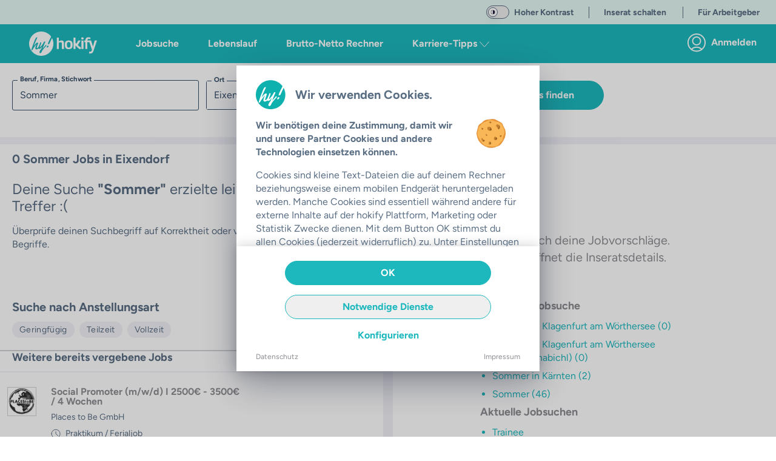

--- FILE ---
content_type: text/css; charset=utf-8
request_url: https://hokify.at/_nuxt/JobList.Bn3JB-wP.css
body_size: 316
content:
.post-link__read-more[data-v-9e91a066]{bottom:0;left:0;overflow:hidden;position:absolute;right:0;text-indent:100%;top:0;white-space:nowrap;z-index:0}.max-w[data-v-9e91a066]{max-width:260px}@media (min-width:768px){.max-w[data-v-9e91a066]{max-width:320px}}.shrink-enter-active[data-v-902e4336],.shrink-leave-active[data-v-902e4336]{max-height:450px;transition:all .2s ease-out}.shrink-enter[data-v-902e4336],.shrink-leave-to[data-v-902e4336]{max-height:0;opacity:0}


--- FILE ---
content_type: text/css; charset=utf-8
request_url: https://hokify.at/_nuxt/HokInput.CjyAPP3A.css
body_size: 690
content:
button[data-v-1ecd5db0],input[data-v-1ecd5db0],optgroup[data-v-1ecd5db0],select[data-v-1ecd5db0],textarea[data-v-1ecd5db0]{font-family:inherit}.input[data-v-1ecd5db0]{display:inline-block;position:relative;z-index:1}.input[data-v-1ecd5db0] ::-moz-placeholder{color:var(--color-grey-medium)}.input[data-v-1ecd5db0] ::placeholder{color:var(--color-grey-medium)}.input__field[data-v-1ecd5db0]{-webkit-appearance:none;border:none;border-radius:0;color:var(--color-grey-medium);display:block;float:right;padding:12px;position:relative;width:100%}.input__field.reset-padding[data-v-1ecd5db0]{padding:0}.input__field[data-v-1ecd5db0]:focus{outline:none}.input__label[data-v-1ecd5db0]{-webkit-font-smoothing:antialiased;-moz-osx-font-smoothing:grayscale;-webkit-touch-callout:none;display:inline-block;float:right;font-size:.875rem;padding:0 1em;-webkit-user-select:none;-moz-user-select:none;user-select:none;width:40%}.input__label[data-v-1ecd5db0]:not(.styling-white){color:var(--color-grey-medium);font-weight:700}.input__label.styling-white[data-v-1ecd5db0]{color:var(--color-white);font-weight:400}.input__label-content[data-v-1ecd5db0]{display:block;margin-left:9px;position:absolute;z-index:2}.input__label-content[data-v-1ecd5db0]:not(.styling-white){background:var(--color-white)}.input__label-content.styling-white[data-v-1ecd5db0]{background:transparent}.input--filled .input__field[data-v-1ecd5db0]:not(.hide-border){border:1px solid;border-radius:3px}.input--filled .input__field[data-v-1ecd5db0]:not(.styling-white){border-color:var(--color-blue-grey);color:var(--color-blue-grey)}.input--filled .input__field.styling-white[data-v-1ecd5db0]{border-color:var(--color-white);color:var(--color-white)}.input--filled .input__label-content[data-v-1ecd5db0]{margin-top:-9px}.input--filled .input__label-content[data-v-1ecd5db0]:not(.styling-white){color:var(--color-blue-grey)}.input--filled .input__label-content.styling-white[data-v-1ecd5db0]{background-color:var(--color-white);color:var(--color-main-business)}.input--sae[data-v-1ecd5db0]{display:block;max-width:400px;overflow:hidden;padding-top:1rem;text-align:left;width:100%}.input--sae.pt-0[data-v-1ecd5db0]{padding-top:0}.input--sae.pt-0 .input__field[data-v-1ecd5db0]{padding:0 2px}.input--sae.border-none .input__field--sae[data-v-1ecd5db0]{border:none}.input__field--sae[data-v-1ecd5db0]{background:transparent;font-size:1rem;font-weight:500;line-height:1.5;transition:border .3s ease;width:100%}.input__field--sae[data-v-1ecd5db0]:not(.styling-white){color:var(--color-blue-grey)}.input__field--sae.styling-white[data-v-1ecd5db0]{border-color:var(--color-white)}.input__field--sae[data-v-1ecd5db0]:not(.hide-border){border:1px solid;border-color:var(--color-grey-light);border-radius:3px}.input__label--sae[data-v-1ecd5db0]{padding:0;pointer-events:none;position:absolute;text-align:left;width:100%}.input__label-content--sae[data-v-1ecd5db0]{font-size:1rem;padding:0 5px;transform:translate3d(0,15px,0);transform-origin:0 0;transition:transform .3s ease,color .3s ease}.input--filled .input__label-content--sae[data-v-1ecd5db0],.input__field--sae:focus+.input__label--sae .input__label-content--sae[data-v-1ecd5db0]{transform:translateZ(0) scale3d(.7,.7,1)}.input--active .input__label--sae[data-v-1ecd5db0]:after,.input__field--sae:focus+.input__label--sae[data-v-1ecd5db0]:after{transform:translateZ(0)}.input--active .input__field--sae[data-v-1ecd5db0]:not(.styling-white){border-color:var(--color-main)}.input--active .input__field--sae.styling-white[data-v-1ecd5db0]{border-color:var(--color-white)}.input--active .input__label-content--sae[data-v-1ecd5db0]:not(.styling-white){color:var(--color-main)}.input--active .input__label-content--sae.styling-white[data-v-1ecd5db0]{background-color:var(--color-white);color:var(--color-main-business)}.typeform-input[data-v-1ecd5db0]{padding-right:2.5rem}.has-error .input__field[data-v-1ecd5db0]{border-color:#e74c3c}.has-error .input__label[data-v-1ecd5db0],.required[data-v-1ecd5db0]:not(.styling-white){color:#e74c3c}.required.styling-white[data-v-1ecd5db0]{color:var(--color-white)}.bg-white[data-v-1ecd5db0]{background:#fff}


--- FILE ---
content_type: text/css; charset=utf-8
request_url: https://hokify.at/_nuxt/InfoBox.D8HT9h8P.css
body_size: 18
content:
.info-box[data-v-24180e78]{border:1px solid var(--color-main);border-radius:.5rem}.info-box h3[data-v-24180e78],.info-box p[data-v-24180e78]{color:var(--color-main)}


--- FILE ---
content_type: text/css; charset=utf-8
request_url: https://hokify.at/_nuxt/NotificationBox.AMIaZcKr.css
body_size: -37
content:
.filter[data-v-cc563d27]{box-shadow:0 3px 8px #0003}[data-v-93836491] .checkbox-wrapper .fakelink{outline:none}


--- FILE ---
content_type: text/css; charset=utf-8
request_url: https://hokify.at/_nuxt/Tabs.Bwr-r3Zd.css
body_size: 915
content:
.slide-left-enter-active[data-v-c9c093d9],.slide-left-leave-active[data-v-c9c093d9],.slide-right-enter-active[data-v-c9c093d9],.slide-right-leave-active[data-v-c9c093d9]{transition:.3s}.slide-left-leave-to[data-v-c9c093d9]{transform:translate(0)}.slide-left-enter[data-v-c9c093d9]{transform:translate(-100%)}.slide-right-leave[data-v-c9c093d9]{transform:translate(0)}.slide-right-enter-to[data-v-c9c093d9],.slide-right-leave-to[data-v-c9c093d9]{transform:translate(-100%)}@media (max-width:768px){.fullwidth2tabsonphone li[data-v-1c7b8be7]{text-align:center;width:50%}.fullwidth2tabsonphone li a[data-v-1c7b8be7]{padding-left:0!important;padding-right:0!important}.fullwidth2point5tabsonphone li[data-v-1c7b8be7]{text-align:center;width:40%}.fullwidth2point5tabsonphone li a[data-v-1c7b8be7]{padding-left:0!important;padding-right:0!important}.fullwidth3tabsonphone li[data-v-1c7b8be7]{text-align:center;width:33.333%}.fullwidth3tabsonphone li a[data-v-1c7b8be7]{padding-left:0!important;padding-right:0!important}}.gradient[data-v-1c7b8be7]{background:linear-gradient(90deg,#fff0 0,#ffffff03 1%,#fff);display:none;filter:progid:DXImageTransform.Microsoft.gradient(startColorstr="#00ffffff",endColorstr="#ffffff",GradientType=1);height:44px;pointer-events:none;position:fixed;right:0;top:65px;width:70px;z-index:2000}@media (max-width:768px){.gradient[data-v-1c7b8be7]{height:38px;top:50px}}body.mobile .tabs-component ul.tabs-component-tabs[data-v-1c7b8be7]{flex:0}body.mobile .tabs-component ul.tabs-component-tabs .tabs-header-container[data-v-1c7b8be7]{-ms-overflow-style:none;margin-bottom:-1px;overflow-x:scroll;overflow:-moz-scrollbars-none;scroll-behavior:smooth}body.mobile .tabs-component ul.tabs-component-tabs .tabs-header-container[data-v-1c7b8be7]::-webkit-scrollbar{display:none}.tabs-component-panels[data-v-1c7b8be7]{display:flex;flex:1}.tabs-component[data-v-1c7b8be7]{display:flex;flex-direction:column}.tabs-component ul.tabs-component-tabs[data-v-1c7b8be7]{background-color:#fff;border-bottom:1px solid var(--color-grey-light);position:relative}@media (max-width:768px){.tabs-component ul.tabs-component-tabs[data-v-1c7b8be7]{white-space:nowrap;width:100%}}.tabs-component ul.tabs-component-tabs li.tabs-component-tab[data-v-1c7b8be7]{display:inline-block;position:relative}@media (max-width:768px){.tabs-component ul.tabs-component-tabs li.tabs-component-tab .only-2-tabs[data-v-1c7b8be7]{width:50%}}.tabs-component ul.tabs-component-tabs li.tabs-component-tab.is-active a[data-v-1c7b8be7]{color:var(--color-main);font-weight:700}.tabs-component ul.tabs-component-tabs li.tabs-component-tab.is-active a[data-v-1c7b8be7]:after{background:var(--color-main);bottom:0;content:"";height:3px;left:0;position:absolute;width:100%}.tabs-component ul.tabs-component-tabs li.tabs-component-tab.is-disabled[data-v-1c7b8be7]{opacity:.4}.tabs-component ul.tabs-component-tabs li.tabs-component-tab .tabs-component-tab-a[data-v-1c7b8be7]{text-decoration:none}.tabs-component ul.tabs-component-tabs li.tabs-component-tab a[data-v-1c7b8be7]{color:var(--color-text-dark);display:inline-block;overflow-x:auto;padding:.75rem 1rem;text-align:center}@media (min-width:768px){.tabs-component ul.tabs-component-tabs li.tabs-component-tab a[data-v-1c7b8be7]{padding:.75rem 2.5rem}}.tabs-component ul.tabs-component-tabs li.tabs-component-tab a.smallspacing[data-v-1c7b8be7]{padding:.75rem 1.5rem}.tabs-component ul.tabs-component-tabs li.tabs-component-tab .badge[data-v-1c7b8be7]{background-color:var(--color-purple);border-radius:50%;color:#fff;display:inherit;font-size:12px;font-weight:700;height:20px;line-height:19px;margin-left:8px;position:relative;text-align:center;top:-2px;width:20px}.tabs-component ul.tabs-component-tabs li.tabs-component-tab .badge.notification-badge[data-v-1c7b8be7]{height:5px;margin-left:-2px;top:-12px;width:5px}.tabs-component ul.tabs-component-tabs li.tabs-component-tab .badge.info-badge[data-v-1c7b8be7]{background:var(--color-grey-lightest);color:var(--color-grey)}.tabs-component ul.tabs-component-tabs li.tabs-component-tab .badge.text-badge[data-v-1c7b8be7]{border-radius:6px;display:inline;font-size:.75rem;padding:3px 7px;width:auto}


--- FILE ---
content_type: image/svg+xml
request_url: https://hokify.at/shared-components-nuxt3/svgs/hokify/logo-hy-b2c-square.svg
body_size: 2601
content:
<svg width="37" height="37" viewBox="0 0 37 37" fill="none" xmlns="http://www.w3.org/2000/svg">
<g clip-path="url(#clip0_1_321)">
<rect width="37.136" height="37.136" rx="8" fill="#0FB1AF"/>
<path d="M16.2464 22.1577C16.3531 22.4203 16.438 22.691 16.5005 22.9672C16.5407 23.1488 16.5345 23.3374 16.4824 23.5159C16.3736 23.7778 16.2313 24.0247 16.0588 24.2505C15.8004 24.608 15.5152 24.9458 15.2057 25.261C14.4839 26.0487 13.5321 26.5938 12.4829 26.8201C11.053 27.098 10.2281 26.6822 10.0082 25.5728C9.81463 24.6073 10.3915 22.4965 11.7387 19.2403C11.7871 19.1203 11.8204 19.0334 11.8386 18.9824C11.2597 19.5261 10.2029 20.8953 8.66804 23.0902C7.1332 25.285 6.13183 26.8231 5.66391 27.7046C5.57503 27.8307 5.45671 27.9336 5.31903 28.0045C5.17965 28.1051 5.02273 28.1793 4.85616 28.2234C4.72411 28.2454 4.58877 28.2383 4.45985 28.2024C4.37242 28.1714 4.28039 28.1552 4.18757 28.1544C4.07563 28.1754 4.0121 28.1544 4 28.0884C4.05058 27.7019 4.13562 27.3207 4.25413 26.9491C4.43564 26.2564 4.68674 25.3869 5.0044 24.3465C5.86964 21.482 7.25321 17.7011 9.15511 13.0036C9.61874 11.7916 10.1614 10.6108 10.7797 9.46857C11.0762 8.96285 11.6762 8.62103 12.5798 8.44313C12.7703 8.40715 12.8823 8.44313 12.9337 8.53008C12.9797 8.62571 13.0142 8.72634 13.0366 8.82992C13.0621 8.94751 13.0621 9.06913 13.0366 9.18673L12.0201 11.3605C9.99917 15.6782 8.53997 19.2103 7.64246 21.9568C8.54477 20.4521 9.64335 19.072 10.9098 17.852C11.6036 17.2044 12.1471 16.8426 12.5404 16.7666C12.9045 16.6908 13.2789 16.6766 13.6477 16.7246C13.8209 16.7486 13.9803 16.8313 14.0989 16.9587C14.2175 17.0861 14.2879 17.2502 14.2981 17.4232C14.3284 17.5762 14.1559 18.1908 13.7838 19.2762C12.6604 22.5245 12.131 24.3115 12.1955 24.6373C12.2591 24.9611 12.4406 25.0931 12.7461 25.0361C13.1878 24.9481 13.7929 24.4394 14.5613 23.5099C15.1422 22.8063 15.5082 22.3556 15.6595 22.1577C15.7306 22.0806 15.8233 22.0263 15.9257 22.0017C15.957 21.9891 15.9906 21.9832 16.0243 21.9843C16.058 21.9854 16.0911 21.9936 16.1214 22.0084C16.1517 22.0231 16.1785 22.044 16.2 22.0697C16.2216 22.0955 16.2374 22.1254 16.2464 22.1577Z" fill="white"/>
<path d="M20.5394 28.751C20.4298 28.9619 20.3358 29.1804 20.258 29.4047C20.1037 29.7945 19.9373 30.1903 19.7528 30.604C19.5593 31.0314 19.3145 31.4341 19.0237 31.8034C18.8221 32.1091 18.5366 32.3515 18.2008 32.502C17.9588 32.577 17.8045 32.6189 17.7349 32.6339C16.9282 32.7878 16.4592 32.511 16.3281 31.8034C16.1648 30.9758 16.4673 29.9114 17.2357 28.6101C17.5794 28.045 17.9604 27.5032 18.3763 26.988C18.8452 26.3883 19.0963 26.0615 19.1356 25.9865C19.1749 25.9116 19.6166 24.7182 20.4577 22.4065C19.8767 23.2543 19.2303 24.0562 18.5245 24.8052C18.0151 25.375 17.3628 25.8011 16.6337 26.0405L16.5429 26.0585C16.1877 26.1226 15.8217 26.0894 15.4841 25.9626C15.2933 25.8874 15.1272 25.7613 15.0044 25.5983C14.8816 25.4353 14.8068 25.2417 14.7883 25.0391C14.6491 24.2884 14.7354 23.5138 15.0363 22.8113C15.1452 22.5454 15.3379 22.0937 15.6142 21.456C15.8895 20.8174 16.1406 20.2057 16.3675 19.615C16.6146 19.07 16.8327 18.5125 17.0209 17.9449C17.2388 17.3273 17.4142 16.8805 17.5383 16.6077C17.6623 16.3348 17.8075 16.1819 17.9648 16.1519C18.1915 16.1347 18.4184 16.1826 18.6183 16.2898C18.7429 16.3311 18.8546 16.4036 18.9425 16.5003C19.0305 16.5969 19.0918 16.7145 19.1205 16.8415C19.1669 17.0774 18.7998 18.2098 18.0193 20.2387C17.2388 22.2676 16.8737 23.4049 16.9241 23.6508C16.9241 23.7108 16.9786 23.7348 17.0482 23.7198C17.2801 23.6758 17.741 23.285 18.4307 22.5474C19.2283 21.6747 19.9699 20.7534 20.6513 19.7889C21.4191 18.7635 22.0905 17.6705 22.6571 16.5237C22.7145 16.4008 22.7599 16.3078 22.7962 16.2419C22.8325 16.1759 22.8809 16.0859 22.9354 15.978C22.9898 15.8701 23.0352 15.7831 23.0715 15.7201L23.2046 15.4983C23.2463 15.4284 23.2939 15.3622 23.3468 15.3004C23.3922 15.2524 23.4406 15.2014 23.4951 15.1534C23.5715 15.0607 23.6788 14.998 23.7976 14.9765C23.9788 14.9494 24.162 14.9374 24.3452 14.9406C24.5006 14.9232 24.658 14.9459 24.802 15.0065C24.8599 15.0503 24.9205 15.0903 24.9835 15.1265C25.0255 15.1479 25.0627 15.1776 25.0929 15.2137C25.123 15.2497 25.1455 15.2915 25.159 15.3363C25.1683 15.4387 25.1516 15.5418 25.1106 15.6362C25.0662 15.7681 24.7818 16.4487 24.2574 17.6781C22.7145 21.3181 21.6809 23.9517 21.1565 25.5788C22.2819 24.3494 23.8541 22.5504 25.873 20.1817C25.9431 20.1034 26.0362 20.0489 26.1392 20.0258C26.4084 19.9718 26.6142 20.3076 26.7442 21.0302C26.7688 21.102 26.7777 21.1782 26.7704 21.2536C26.7631 21.3291 26.7397 21.4021 26.7019 21.468C24.4514 23.7257 22.3904 26.1614 20.5394 28.751Z" fill="white"/>
<path fill-rule="evenodd" clip-rule="evenodd" d="M36.1754 4C36.5684 4.63932 36.8872 5.32908 37.12 6.05732C35.3963 9.56499 33.5441 13.5395 31.5635 17.9809C31.4878 18.2161 31.3315 18.4176 31.1218 18.5506C31.112 18.5539 31.1035 18.5602 31.0976 18.5686L31.0583 18.6046C31.0347 18.6237 31.0081 18.6389 30.9796 18.6496C30.8414 18.7268 30.6911 18.7805 30.5349 18.8085C30.4074 18.8218 30.286 18.8695 30.184 18.9464C30.0693 19.0288 29.9346 19.0795 29.7937 19.0933C29.473 19.1563 29.2854 19.0424 29.228 18.7515C29.1271 18.2458 29.6142 16.7996 30.6892 14.4129C31.7642 12.0262 32.8402 9.79639 33.9172 7.72351C34.9942 5.64864 35.7001 4.43531 36.0349 4.0835C36.0803 4.05316 36.1272 4.0253 36.1754 4ZM27.4406 22.7509C27.3663 23.001 27.3495 23.2645 27.3916 23.5219C27.4854 24.0046 27.7849 24.1965 28.2901 24.1006C28.8367 23.9727 29.3112 23.6381 29.6122 23.1681C29.782 22.9697 29.9086 22.7386 29.9841 22.4894C30.0596 22.2402 30.0823 21.9782 30.0508 21.7199C29.9631 21.2821 29.6666 21.1082 29.1584 21.2072C28.6205 21.3255 28.1449 21.6348 27.8212 22.0767C27.645 22.2704 27.515 22.5008 27.4406 22.7509Z" fill="white"/>
</g>
<defs>
<clipPath id="clip0_1_321">
<rect width="37" height="37" fill="white"/>
</clipPath>
</defs>
</svg>


--- FILE ---
content_type: text/javascript; charset=utf-8
request_url: https://hokify.at/_nuxt/CTEcQdDK.js
body_size: 972
content:
import{b as d,_ as c,f,o as s,g as t,q as u,L as p,V as r,C as m,t as o,l as g,w as b,s as y,B as h}from"./O-jd8vVv.js";import{t as w}from"./BUzQN74p.js";(function(){try{var e=typeof window<"u"?window:typeof global<"u"?global:typeof globalThis<"u"?globalThis:typeof self<"u"?self:{},a=new e.Error().stack;a&&(e._sentryDebugIds=e._sentryDebugIds||{},e._sentryDebugIds[a]="3fd946ed-634e-4b54-a5d7-278d1b8f074a",e._sentryDebugIdIdentifier="sentry-dbid-3fd946ed-634e-4b54-a5d7-278d1b8f074a")}catch{}})();const _=d({name:"ArticleCard",methods:{truncateFct:w},props:{article:{type:Object,required:!0},isCompanyPage:{type:Boolean,default:!1},category:{type:String,default:"karriere"},ssr:{type:Boolean,default:!1}}}),k={class:"flex flex-col text-center p-8 h-[254px]"},C={class:"mb-4 h-11 text-base break-word text-color-text font-bold"},$=["innerHTML"],v={class:"flex justify-center"};function B(e,a,n,D,I,A){const l=m,i=h;return s(),f("div",{class:"shadow-xl rounded-3xl bg-color-white",onClick:a[0]||(a[0]=N=>e.$emit("go-to-article",e.article))},[t("div",{class:r(["relative overflow-hidden rounded-3xl rounded-b-none h-64",{"flex items-center":e.category==="partners"}])},[e.article.images&&e.article.images.medium?(s(),u(l,{key:0,src:e.article.images.medium,alt:e.article.imageAlt,"aria-hidden":!e.article.imageAlt,ssr:e.ssr,class:r(e.category==="partners"?"p-4":"object-cover w-full aspect-4/3")},null,8,["src","alt","aria-hidden","ssr","class"])):p("",!0)],2),t("div",k,[t("h2",C,o(e.truncateFct(e.article.title,60)),1),t("p",{class:"grow text-color-grey text-base line-clamp-3 leading-relaxed",innerHTML:e.article.teaser},null,8,$),t("div",v,[g(i,{color:e.isCompanyPage?"business":"main",to:`${e.category==="partners"?"/business":""}/${e.category==="downloads"?"business/downloads":e.category}/${e.article.alias}`,"aria-label":`Artikel lesen: ${e.article.title}`},{default:b(()=>[y(o(e.category==="partners"?"Details ansehen":"Mehr erfahren"),1)]),_:1},8,["color","to","aria-label"])])])])}const j=c(_,[["render",B]]);export{j as default};
//# sourceMappingURL=CTEcQdDK.js.map


--- FILE ---
content_type: image/svg+xml
request_url: https://hokify.at/shared-components-nuxt3/svgs/logos/partner-at/ffg.svg
body_size: 911
content:
<svg xmlns="http://www.w3.org/2000/svg" height="214" width="531.5">
  <title>
    Austrian Research Promotion Agency
  </title>
  <path d="M217 71c-4-2-9-2-15-2-7 0-15 1-22 3l-8 1c-5 0-9-1-11-4-3-4-2-9 1-15l5-6c5-5 9-10 12-16 11-16 6-31-15-32-20 1-40 11-56 31s-11 39 10 40c5 0 11-2 17-4l6-1 9 3c4 4 4 10 0 17l-4 5c-7 6-12 12-17 19-4 6-6 12-7 17l-3 6c-6 8-10 10-19 14l-14 4-5-1c-4-2-8-4-13-4-21 0-43 7-60 29-14 18-10 39 15 39 5 0 40-4 56-28 4-6 7-12 8-17l3-5c4-5 9-8 15-11s13-7 19-7l6 1c5 3 11 4 19 5 15-1 37-2 62-22 1 0 14-11 19-20 3-5 4-10 5-15v-1c1-5 2-17-18-23" fill="#ed1639"/>
  <path d="M287 128v-3h-16v25h3v-11h11v-2h-11v-9zm17 14c0-3 0-5-2-7l-5-2-5 2c-2 2-2 4-2 7 0 2 0 5 2 6 1 2 3 2 5 2s4 0 5-2c2-1 2-4 2-6m-2 0l-2 5-3 1-3-1-1-5 1-6 3-1 3 1 2 6m19-8l-4-1-5 2v-2h-2v17h2v-10c0-3 2-5 4-5l3 1zm16 11c0-3-2-4-5-4l-2-1c-3 0-3-1-3-2 0-2 1-3 3-3l5 1 2-1c-2-2-4-2-7-2s-6 2-6 5 2 4 5 4l3 1c2 0 3 1 3 2 0 2-2 3-5 3-2 0-4 0-5-2l-2 2c2 2 5 2 7 2 5 0 7-2 7-5m18 3l-2-2c-1 2-2 2-4 2-1 0-3 0-4-2l-1-4 1-5 4-2 4 2 2-2c-2-2-3-2-6-2-4 0-7 3-7 9 0 5 3 8 7 8 3 0 4 0 6-2m18 2v-11c0-4-2-6-6-6-2 0-3 0-5 2v-10h-2v25h2v-10c0-3 2-5 5-5 2 0 4 2 4 5v10zm20 0v-17h-3v11c0 3-2 4-4 4-3 0-4-1-4-4v-11h-3v11l2 5 4 1c2 0 4 0 5-2v2zm19 0v-11l-1-5-5-1-5 2v-2h-2v17h2v-10c0-3 2-5 5-5 2 0 4 2 4 5v10zm19 1v-18h-2v2c-2-2-3-2-5-2l-4 1c-2 2-2 5-2 7 0 3 0 6 2 8l4 1c2 0 3 0 5-2v3c0 3-2 5-5 5l-4-2-2 2 6 2c5 0 7-3 7-7m-2-10c0 4-1 7-4 7-4 0-5-3-5-7 0-3 1-6 5-6 3 0 4 3 4 6m40-8h-3l-4 14-4-14h-3l-4 14-4-14h-3l6 17h2l5-13 4 13h2zm7-8h-3v3h3zm0 8h-3v17h3zm17 1l-4-1-5 2v-2h-2v17h2v-10c0-3 2-5 4-5l3 1zm19 16l-7-10 6-7h-4l-7 9v-17h-3v25h3v-5l3-4 6 9zm11 0v-2h-1c-2 0-3-1-3-2v-11h4v-2h-4v-5h-2v5h-2v2h2v11c0 2 1 4 4 4zm9-3h-4v3h4v-3M339 19V1h-68v103h20V62h41V44h-41V19zm90 0V1h-68v103h21V62h40V44h-40V19zm94 43V47h-39v16h19v4c0 6-1 10-5 14-3 3-8 6-14 6s-10-2-13-6c-4-4-5-9-5-29 0-19 1-24 5-29 3-3 7-5 13-5 10 0 16 5 18 15h21c-3-17-15-33-39-33-12 0-21 4-28 11-10 11-10 24-10 41 0 18 0 31 10 41 7 8 17 12 28 12s21-4 29-12c7-8 10-17 10-31" fill="#231f20"/>
</svg>


--- FILE ---
content_type: text/javascript; charset=utf-8
request_url: https://hokify.at/_nuxt/BTitUwq5.js
body_size: 2320
content:
(function(){try{var t=typeof window<"u"?window:typeof global<"u"?global:typeof globalThis<"u"?globalThis:typeof self<"u"?self:{},r=new t.Error().stack;r&&(t._sentryDebugIds=t._sentryDebugIds||{},t._sentryDebugIds[r]="99a22571-d478-4fa0-843a-1baf78c804bf",t._sentryDebugIdIdentifier="sentry-dbid-99a22571-d478-4fa0-843a-1baf78c804bf")}catch{}})();try{self["workbox:window:7.2.0"]&&_()}catch{}function P(t,r){return new Promise(function(n){var i=new MessageChannel;i.port1.onmessage=function(u){n(u.data)},t.postMessage(r,[i.port2])})}function W(t){var r=function(n,i){if(typeof n!="object"||!n)return n;var u=n[Symbol.toPrimitive];if(u!==void 0){var d=u.call(n,i);if(typeof d!="object")return d;throw new TypeError("@@toPrimitive must return a primitive value.")}return String(n)}(t,"string");return typeof r=="symbol"?r:r+""}function k(t,r){for(var n=0;n<r.length;n++){var i=r[n];i.enumerable=i.enumerable||!1,i.configurable=!0,"value"in i&&(i.writable=!0),Object.defineProperty(t,W(i.key),i)}}function E(t,r){return E=Object.setPrototypeOf?Object.setPrototypeOf.bind():function(n,i){return n.__proto__=i,n},E(t,r)}function j(t,r){(r==null||r>t.length)&&(r=t.length);for(var n=0,i=new Array(r);n<r;n++)i[n]=t[n];return i}function L(t,r){var n=typeof Symbol<"u"&&t[Symbol.iterator]||t["@@iterator"];if(n)return(n=n.call(t)).next.bind(n);if(Array.isArray(t)||(n=function(u,d){if(u){if(typeof u=="string")return j(u,d);var l=Object.prototype.toString.call(u).slice(8,-1);return l==="Object"&&u.constructor&&(l=u.constructor.name),l==="Map"||l==="Set"?Array.from(u):l==="Arguments"||/^(?:Ui|I)nt(?:8|16|32)(?:Clamped)?Array$/.test(l)?j(u,d):void 0}}(t))||r){n&&(t=n);var i=0;return function(){return i>=t.length?{done:!0}:{done:!1,value:t[i++]}}}throw new TypeError(`Invalid attempt to iterate non-iterable instance.
In order to be iterable, non-array objects must have a [Symbol.iterator]() method.`)}try{self["workbox:core:7.2.0"]&&_()}catch{}var w=function(){var t=this;this.promise=new Promise(function(r,n){t.resolve=r,t.reject=n})};function b(t,r){var n=location.href;return new URL(t,n).href===new URL(r,n).href}var g=function(t,r){this.type=t,Object.assign(this,r)};function h(t,r,n){return n?r?r(t):t:(t&&t.then||(t=Promise.resolve(t)),r?t.then(r):t)}function I(){}var O={type:"SKIP_WAITING"};function S(t,r){return t&&t.then?t.then(I):Promise.resolve()}var x=function(t){function r(v,c){var e,o;return c===void 0&&(c={}),(e=t.call(this)||this).nn={},e.tn=0,e.rn=new w,e.en=new w,e.on=new w,e.un=0,e.an=new Set,e.cn=function(){var s=e.fn,a=s.installing;e.tn>0||!b(a.scriptURL,e.sn.toString())||performance.now()>e.un+6e4?(e.vn=a,s.removeEventListener("updatefound",e.cn)):(e.hn=a,e.an.add(a),e.rn.resolve(a)),++e.tn,a.addEventListener("statechange",e.ln)},e.ln=function(s){var a=e.fn,f=s.target,p=f.state,y=f===e.vn,m={sw:f,isExternal:y,originalEvent:s};!y&&e.mn&&(m.isUpdate=!0),e.dispatchEvent(new g(p,m)),p==="installed"?e.wn=self.setTimeout(function(){p==="installed"&&a.waiting===f&&e.dispatchEvent(new g("waiting",m))},200):p==="activating"&&(clearTimeout(e.wn),y||e.en.resolve(f))},e.yn=function(s){var a=e.hn,f=a!==navigator.serviceWorker.controller;e.dispatchEvent(new g("controlling",{isExternal:f,originalEvent:s,sw:a,isUpdate:e.mn})),f||e.on.resolve(a)},e.gn=(o=function(s){var a=s.data,f=s.ports,p=s.source;return h(e.getSW(),function(){e.an.has(p)&&e.dispatchEvent(new g("message",{data:a,originalEvent:s,ports:f,sw:p}))})},function(){for(var s=[],a=0;a<arguments.length;a++)s[a]=arguments[a];try{return Promise.resolve(o.apply(this,s))}catch(f){return Promise.reject(f)}}),e.sn=v,e.nn=c,navigator.serviceWorker.addEventListener("message",e.gn),e}var n,i;i=t,(n=r).prototype=Object.create(i.prototype),n.prototype.constructor=n,E(n,i);var u,d,l=r.prototype;return l.register=function(v){var c=(v===void 0?{}:v).immediate,e=c!==void 0&&c;try{var o=this;return h(function(s,a){var f=s();return f&&f.then?f.then(a):a(f)}(function(){if(!e&&document.readyState!=="complete")return S(new Promise(function(s){return window.addEventListener("load",s)}))},function(){return o.mn=!!navigator.serviceWorker.controller,o.dn=o.pn(),h(o.bn(),function(s){o.fn=s,o.dn&&(o.hn=o.dn,o.en.resolve(o.dn),o.on.resolve(o.dn),o.dn.addEventListener("statechange",o.ln,{once:!0}));var a=o.fn.waiting;return a&&b(a.scriptURL,o.sn.toString())&&(o.hn=a,Promise.resolve().then(function(){o.dispatchEvent(new g("waiting",{sw:a,wasWaitingBeforeRegister:!0}))}).then(function(){})),o.hn&&(o.rn.resolve(o.hn),o.an.add(o.hn)),o.fn.addEventListener("updatefound",o.cn),navigator.serviceWorker.addEventListener("controllerchange",o.yn),o.fn})}))}catch(s){return Promise.reject(s)}},l.update=function(){try{return this.fn?h(S(this.fn.update())):h()}catch(v){return Promise.reject(v)}},l.getSW=function(){return this.hn!==void 0?Promise.resolve(this.hn):this.rn.promise},l.messageSW=function(v){try{return h(this.getSW(),function(c){return P(c,v)})}catch(c){return Promise.reject(c)}},l.messageSkipWaiting=function(){this.fn&&this.fn.waiting&&P(this.fn.waiting,O)},l.pn=function(){var v=navigator.serviceWorker.controller;return v&&b(v.scriptURL,this.sn.toString())?v:void 0},l.bn=function(){try{var v=this;return h(function(c,e){try{var o=c()}catch(s){return e(s)}return o&&o.then?o.then(void 0,e):o}(function(){return h(navigator.serviceWorker.register(v.sn,v.nn),function(c){return v.un=performance.now(),c})},function(c){throw c}))}catch(c){return Promise.reject(c)}},u=r,(d=[{key:"active",get:function(){return this.en.promise}},{key:"controlling",get:function(){return this.on.promise}}])&&k(u.prototype,d),Object.defineProperty(u,"prototype",{writable:!1}),u}(function(){function t(){this.Pn=new Map}var r=t.prototype;return r.addEventListener=function(n,i){this.jn(n).add(i)},r.removeEventListener=function(n,i){this.jn(n).delete(i)},r.dispatchEvent=function(n){n.target=this;for(var i,u=L(this.jn(n.type));!(i=u()).done;)(0,i.value)(n)},r.jn=function(n){return this.Pn.has(n)||this.Pn.set(n,new Set),this.Pn.get(n)},t}());export{x as Workbox,g as WorkboxEvent,P as messageSW};
//# sourceMappingURL=BTitUwq5.js.map


--- FILE ---
content_type: text/javascript; charset=utf-8
request_url: https://hokify.at/_nuxt/BjMTaDtK.js
body_size: 1458
content:
import{b as v,_ as k,f as n,o as i,g as l,t as w,V as c,F as m,r as p,L as d,l as r,w as u,O as I,R as g,B as C,C as L,p as $}from"./O-jd8vVv.js";import{g as D}from"./CDckxLjA.js";import{_ as T}from"./D7IW5k0o.js";(function(){try{var e=typeof window<"u"?window:typeof global<"u"?global:typeof globalThis<"u"?globalThis:typeof self<"u"?self:{},o=new e.Error().stack;o&&(e._sentryDebugIds=e._sentryDebugIds||{},e._sentryDebugIds[o]="dc258d45-c670-4b7b-b583-9322017d2c86",e._sentryDebugIdIdentifier="sentry-dbid-dc258d45-c670-4b7b-b583-9322017d2c86")}catch{}})();const S=v({name:"FAQ",components:{TransitionExpand:T},emits:["view-answer"],data(){return{activeItem:-1,paymentLogosPricing:D("pricing")}},computed:{topLevelDomain(){var e,o;return((o=(e=this.$nuxt)==null?void 0:e.$userRootStore)==null?void 0:o.topLevelDomain)||"at"},titleClass(){let e;switch(this.styling){case"small":e=["mb-2"];break;default:e=["text-2xl","mb-4"];break}return e},descriptionClass(){let e;switch(this.styling){case"small":e=["text-base","py-3"];break;default:e=["pr-2","py-6"];break}return e},buttonSize(){let e;switch(this.styling){case"small":e=4;break;default:e=6;break}return e}},methods:{toggleItem(e){this.activeItem===e?this.activeItem=-1:(this.$emit("view-answer",e),this.activeItem=e)}},props:{items:{type:Array,default:()=>[]},title:{type:String,default:""},styling:{type:String,default:"default",validator:e=>["default","small"].includes(e)}}}),z={class:"w-full",role:"presentation"},H={class:"divide-y divide-color-grey-light"},E=["onClick"],A=["innerHTML"],B={key:0},F=["innerHTML"],M={key:0,class:"flex justify-center items-center text-center"};function x(e,o,f,N,V,P){const h=I,b=C,_=L,y=$("TransitionExpand");return i(),n("div",z,[l("h3",{class:c(["font-bold tracking-wide",e.titleClass])},w(e.title?e.title:"Häufig gestellte Fragen"),3),l("div",H,[(i(!0),n(m,null,p(e.items,(t,a)=>(i(),n("div",{key:a,class:"accordion-item"},[t.title&&(t.description||t[e.topLevelDomain]&&t[e.topLevelDomain].description)?(i(),n("div",{key:0,class:"flex items-center sm:px-3 cursor-pointer",onClick:s=>e.toggleItem(a)},[r(b,{color:"white",size:"small",onClick:g(s=>e.toggleItem(a),["stop"]),onTouchend:g(s=>e.toggleItem(a),["stop"])},{default:u(()=>[r(h,{ref_for:!0,ref:"arrow-right",class:c([{"rotate-90":e.activeItem===a},"flex-shrink-0 transition-transform mr-3 sm:mr-5 duration-300"]),name:"icon:arrow-right",size:e.buttonSize},null,8,["class","size"])]),_:2},1032,["onClick","onTouchend"]),l("h4",{class:c(["tracking-wide mb-0",e.descriptionClass]),innerHTML:t.title},null,10,A)],8,E)):d("",!0),r(y,null,{default:u(()=>[e.activeItem===a?(i(),n("div",B,[l("div",{class:"pl-11 pr-3 sm:pl-16 sm:pr-10 pb-8",innerHTML:t.description||t[e.topLevelDomain]&&t[e.topLevelDomain].description},null,8,F),t.paymentLogos?(i(),n("div",M,[(i(!0),n(m,null,p(e.paymentLogosPricing,s=>(i(),n("div",{key:s.imgAlt,class:"inline-block w-24 align-middle mb-4 lg:mb-0 mx-1 sm:mx-3"},[r(_,{loading:"lazy",src:s.imgSource?`/shared-components-nuxt3/svgs/logos/${s.imgSource}`:s,alt:s.imgAlt||"Zahlungsmittel",class:"inline-block align-middle max-w-[90px] max-h-[32px]"},null,8,["src","alt"])]))),128))])):d("",!0)])):d("",!0)]),_:2},1024)]))),128))])])}const O=k(S,[["render",x]]);export{O as default};
//# sourceMappingURL=BjMTaDtK.js.map


--- FILE ---
content_type: text/javascript; charset=utf-8
request_url: https://hokify.at/_nuxt/Dkbsyo5R.js
body_size: 1046
content:
import{b as p,_ as f,f as s,o as l,g as o,V as t,l as a,w as u,s as b,t as m,B as y,L as g,C as w,p as C}from"./O-jd8vVv.js";import{H as h}from"./DJUqqqaL.js";(function(){try{var e=typeof window<"u"?window:typeof global<"u"?global:typeof globalThis<"u"?globalThis:typeof self<"u"?self:{},n=new e.Error().stack;n&&(e._sentryDebugIds=e._sentryDebugIds||{},e._sentryDebugIds[n]="b34314cb-2305-4ffb-acce-43e549fb6793",e._sentryDebugIdIdentifier="sentry-dbid-b34314cb-2305-4ffb-acce-43e549fb6793")}catch{}})();const $=p({name:"ContentMediaSplitComponent",components:{HokVideo:h},props:{content:{type:Object,required:!0},ssr:{type:Boolean,default:!1,required:!1}}}),k=["innerHTML"],v=["innerHTML"],M={key:1,class:"py-28 bg-color-grey-background rounded-lg w-full"};function H(e,n,i,T,V,I){const r=y,c=w,d=C("HokVideo");return l(),s("div",{class:t(["rounded-3xl flex shadow-xl",[{"flex-col":e.$isMobile.any},e.content.bgColor?`bg-color-${e.content.bgColor} text-color-white`:"bg-color-white"]])},[o("div",{class:t(["flex flex-col justify-center",[e.$isMobile.any||e.content.mediaPosition==="left"?"order-last":"order-first",e.$isMobile.any?"w-full mb-8 px-8":"w-1/2 px-28",{"text-center":e.content.textCenter}]])},[o("p",{class:t(["font-bold",[e.content.bgColor?"text-color-white":"text-color-text",e.content.largeTitle?"text-3xl":"text-2xl"]]),innerHTML:e.content.title},null,10,k),o("p",{class:"mb-12",innerHTML:e.content.text},null,8,v),o("div",{class:t({"mx-auto":e.$isMobile.any})},[a(r,{to:e.content.buttonLink,invisible:!!e.content.buttonInvisible,color:e.content.bgColor?"white":"main","link-type":"internal",class:"flex-none"},{default:u(()=>[b(m(e.content.buttonText),1)]),_:1},8,["to","invisible","color"])],2)],2),o("div",{class:t([e.$isMobile.any?"w-full mb-8":"w-1/2 flex",e.content.mediaPosition==="left"?"justify-start":"justify-end",{"rounded-lg":e.content.type==="img"}])},[e.content.type==="img"?(l(),s("div",{key:0,class:t({"p-3":!e.content.aspectRatio})},[a(c,{src:`/${e.content.src}`,ssr:e.ssr,class:t(["rounded-xl",e.content.aspectRatio?`${e.content.aspectRatio} w-full`:"aspect-square"]),alt:e.content.alt?e.content.alt:"",densities:"x1"},null,8,["src","ssr","class","alt"])],2)):e.content.type==="video"?(l(),s("div",M,[a(d,{source:e.content.src,poster:`/${e.content.poster}`,alt:e.content.alt?e.content.alt:"",preload:"auto",control:"full"},null,8,["source","poster","alt"])])):g("",!0)],2)],2)}const D=f($,[["render",H]]);export{D as C};
//# sourceMappingURL=Dkbsyo5R.js.map


--- FILE ---
content_type: image/svg+xml
request_url: https://hokify.at/shared-components-nuxt3/svgs/hokify/logo-brand-white.svg
body_size: 2627
content:
<?xml version="1.0" encoding="UTF-8"?><svg id="Ebene_2" xmlns="http://www.w3.org/2000/svg" viewBox="0 0 841.89 301.13"><defs><style>.cls-1{fill:#fff;}</style></defs><g id="Ebene_1-2"><path class="cls-1" d="M418.32,114.6c-4.41-2.3-9.88-3.45-16.4-3.45-3.96,0-7.77.38-11.41,1.15-3.64.77-7.19,1.92-10.64,3.45-3.45,1.54-7.1,3.45-10.93,5.75v-46.6h-25.7v141.91h25.7v-77.67c2.56-1.27,5.02-2.36,7.38-3.26,2.36-.89,4.79-1.63,7.29-2.21,2.49-.58,5.02-.86,7.57-.86,4.99,0,8.73,1.28,11.22,3.83,2.49,2.56,3.74,6.52,3.74,11.89v68.27h25.7v-76.13c0-6.39-1.15-11.76-3.45-16.11-2.3-4.35-5.66-7.67-10.07-9.97M511.13,185.27c-1.47,5.05-3.84,8.66-7.1,10.84-3.26,2.18-7.57,3.26-12.94,3.26s-9.33-1.09-12.66-3.26c-3.33-2.17-5.75-5.78-7.29-10.84-1.54-5.05-2.3-11.86-2.3-20.42s.7-15.34,2.11-20.33c1.4-4.99,3.74-8.56,7-10.74,3.26-2.17,7.64-3.26,13.14-3.26s10.07,1.09,13.33,3.26c3.26,2.18,5.56,5.75,6.9,10.74,1.34,4.99,2.01,11.76,2.01,20.33s-.74,15.38-2.2,20.42M529.25,124.95c-3.71-4.47-8.66-7.89-14.86-10.26-6.2-2.37-13.97-3.55-23.3-3.55s-16.91,1.18-23.11,3.55c-6.2,2.37-11.16,5.79-14.86,10.26-3.71,4.47-6.36,10.04-7.96,16.69-1.6,6.65-2.4,14.38-2.4,23.2s.86,16.62,2.59,23.4c1.73,6.78,4.51,12.4,8.34,16.88,3.84,4.48,8.82,7.87,14.96,10.16,6.14,2.3,13.62,3.45,22.44,3.45s16.49-1.15,22.63-3.45c6.14-2.3,11.12-5.69,14.96-10.16,3.83-4.47,6.62-10.1,8.34-16.88,1.73-6.77,2.59-14.57,2.59-23.4s-.8-16.56-2.4-23.2c-1.6-6.65-4.25-12.21-7.96-16.69M639.33,192.17c-.51.06-.96.1-1.34.1-2.05,0-4.31-.54-6.81-1.63-2.49-1.08-5.63-3.16-9.4-6.23-3.77-3.07-8.79-7.61-15.05-13.62l-2.76-2.69.06.04,34.8-57.31h-28.56l-24.19,39.83-11-10.74v-65.01h-24.36v141.91h24.36v-44.11l26.46,25.51c4.47,4.48,8.34,8.05,11.6,10.74,3.26,2.68,6.07,4.73,8.44,6.14,2.36,1.41,4.6,2.33,6.71,2.78,2.11.45,4.19.67,6.23.67,1.4,0,2.65-.06,3.74-.19,1.09-.13,2.08-.26,2.97-.38l-.38-25.89c-.51,0-1.02.03-1.53.1M672.99,75.28c-2.37-2.04-6.23-3.07-11.6-3.07s-9.24,1.02-11.6,3.07c-2.37,2.05-3.55,5.37-3.55,9.97s1.18,7.77,3.55,9.88c2.36,2.11,6.23,3.16,11.6,3.16s9.23-1.06,11.6-3.16c2.37-2.11,3.55-5.4,3.55-9.88s-1.18-7.92-3.55-9.97M648.54,216.81h25.51v-105.99h-25.51v105.99ZM841.89,110.93l-28.15-.11-22.26,75.99-23.03-75.55-.14-.49h-28.38,0s-17.22,0-17.22,0c.62-5.95,2.07-11.04,4.34-13.82,3.13-3.83,7.77-5.75,13.9-5.75,2.69,0,5.53.22,8.54.67,3,.45,5.97,1.12,8.92,2.01l3.45-18.03c-4.6-1.79-9.08-3.03-13.42-3.74-4.35-.7-8.82-1.06-13.42-1.06-8.05,0-14.9,1.63-20.52,4.89-5.63,3.26-9.91,8.15-12.85,14.67-2.29,5.08-3.69,12.39-4.19,20.14h-14.16v21.33h13.94v84.7h25.12v-84.7h24.93l30.08,87.28c1.99,5.78,1.43,11.96-.58,17.73-3.74,10.75-16.1,15.19-32.91,13v22.49c1.67.22,16.36.03,18.05.05,16.52,0,28.38-9.84,35.27-29.26l44.68-132.47ZM283.99,80.73c-9.92,20.97-20.33,43.65-31.21,68.07-.62,1.92-1.89,3.57-3.6,4.65-.08.03-.15.08-.2.15l-.32.29c-.19.16-.41.28-.64.37-1.13.63-2.36,1.07-3.63,1.3-1.04.11-2.03.49-2.86,1.12-.94.68-2.04,1.09-3.19,1.2-2.62.52-4.15-.41-4.61-2.79-.83-4.13,3.15-15.94,11.92-35.42,8.77-19.49,17.55-37.7,26.34-54.62.36-.7.72-1.39,1.07-2.06C245.74,24.85,201.05,0,150.56,0,67.41,0,0,67.41,0,150.56s67.41,150.57,150.56,150.57,150.57-67.41,150.57-150.57c0-25.2-6.19-48.96-17.14-69.83ZM213.11,177.27c-18.36,18.44-35.17,38.32-50.28,59.47-.89,1.72-1.66,3.5-2.29,5.34-1.26,3.18-2.62,6.41-4.13,9.79-1.57,3.49-3.57,6.78-5.94,9.79-1.65,2.5-3.98,4.48-6.72,5.71-1.97.61-3.23.95-3.8,1.07-6.58,1.26-10.41-1-11.48-6.78-1.33-6.76,1.14-15.45,7.41-26.07,2.8-4.62,5.91-9.04,9.3-13.25,3.83-4.89,5.88-7.56,6.2-8.17.32-.62,3.92-10.36,10.79-29.23-4.74,6.92-10.02,13.47-15.78,19.58-4.15,4.65-9.48,8.13-15.42,10.09l-.75.14c-2.89.53-5.88.26-8.63-.78-1.56-.61-2.92-1.64-3.92-2.97-.16-.21-.29-.44-.43-.66-5.59,5.3-12.55,8.99-20.14,10.63-11.67,2.27-18.4-1.12-20.19-10.18-1.58-7.88,3.12-25.12,14.12-51.71.39-.98.66-1.69.81-2.1-4.72,4.44-13.35,15.62-25.87,33.54-12.52,17.92-20.69,30.48-24.51,37.67-.73,1.03-1.69,1.87-2.81,2.45-1.14.82-2.42,1.43-3.78,1.79-1.08.18-2.18.12-3.23-.17-.72-.25-1.47-.39-2.23-.39-.91.17-1.43,0-1.53-.54.42-3.16,1.11-6.27,2.08-9.31,1.48-5.65,3.53-12.75,6.12-21.25,7.06-23.38,18.35-54.25,33.87-92.61,3.78-9.9,8.21-19.54,13.25-28.86,2.42-4.13,7.32-6.92,14.69-8.38,1.55-.29,2.47,0,2.89.71.37.78.65,1.61.84,2.45.2.96.2,1.95,0,2.91l-8.3,17.75c-16.49,35.26-28.39,64.1-35.72,86.52,7.37-12.28,16.33-23.55,26.66-33.51,5.66-5.29,10.1-8.24,13.31-8.87,2.97-.61,6.02-.73,9.03-.34,1.41.2,2.72.87,3.68,1.91.97,1.04,1.55,2.38,1.63,3.8.25,1.24-1.16,6.26-4.2,15.13-9.16,26.52-13.48,41.11-12.96,43.77.52,2.64,2,3.72,4.5,3.26,3.6-.72,8.54-4.88,14.81-12.47,1.15-1.4,2.2-2.68,3.15-3.83.23-.63.46-1.25.72-1.87.89-2.17,2.46-5.86,4.72-11.07,2.24-5.21,4.29-10.2,6.14-15.03,2.02-4.45,3.8-9,5.33-13.63,1.78-5.05,3.21-8.69,4.23-10.92,1.01-2.23,2.19-3.48,3.48-3.72,1.85-.14,3.7.25,5.33,1.12,1.01.34,1.93.93,2.64,1.72.72.79,1.22,1.75,1.46,2.79.37,1.92-2.62,11.17-8.99,27.74-6.37,16.56-9.35,25.85-8.94,27.85,0,.49.45.69,1.02.57,1.89-.36,5.65-3.55,11.28-9.57,6.51-7.13,12.56-14.65,18.12-22.53,6.26-8.37,11.74-17.29,16.36-26.66.47-1,.84-1.76,1.14-2.3.29-.54.69-1.27,1.13-2.15.45-.89.82-1.6,1.11-2.11l1.09-1.81c.34-.57.73-1.11,1.16-1.62.37-.39.77-.8,1.21-1.2.62-.75,1.5-1.27,2.47-1.44,1.48-.22,2.97-.32,4.46-.29,1.27-.15,2.56.04,3.73.53.48.36.97.69,1.48.98.35.18.65.42.9.72.24.29.42.63.54,1,.07.83-.06,1.67-.4,2.45-.36,1.07-2.68,6.63-6.96,16.67-12.59,29.72-21.02,51.22-25.3,64.51,9.18-10.04,22.01-24.73,38.48-44.07.57-.64,1.33-1.08,2.17-1.27,2.2-.44,3.88,2.3,4.94,8.2.2.58.27,1.21.21,1.82-.06.62-.25,1.21-.56,1.75ZM239.89,185.61c-.61,2.04-1.64,3.92-3.03,5.54-2.46,3.84-6.33,6.57-10.79,7.62-4.12.78-6.56-.79-7.33-4.73-.34-2.1-.2-4.25.4-6.29.61-2.05,1.67-3.93,3.11-5.51,2.64-3.61,6.52-6.13,10.91-7.1,4.14-.8,6.56.61,7.28,4.19.26,2.11.07,4.25-.55,6.28Z"/></g></svg>

--- FILE ---
content_type: text/javascript; charset=utf-8
request_url: https://hokify.at/_nuxt/DPK26gHH.js
body_size: 566
content:
(function(){try{var n=typeof window<"u"?window:typeof global<"u"?global:typeof globalThis<"u"?globalThis:typeof self<"u"?self:{},e=new n.Error().stack;e&&(n._sentryDebugIds=n._sentryDebugIds||{},n._sentryDebugIds[e]="0ad18497-be43-412f-82ab-0eea772e8024",n._sentryDebugIdIdentifier="sentry-dbid-0ad18497-be43-412f-82ab-0eea772e8024")}catch{}})();const i=6048e5,c=864e5,r=6e4,f=36e5,u=1e3,a=43200,d=1440,o=Symbol.for("constructDateFrom");function s(n,e){return typeof n=="function"?n(e):n&&typeof n=="object"&&o in n?n[o](e):n instanceof Date?new n.constructor(e):new Date(e)}function l(n,e){return s(e||n,n)}export{i as a,f as b,s as c,r as d,u as e,d as f,a as g,c as m,l as t};
//# sourceMappingURL=DPK26gHH.js.map


--- FILE ---
content_type: text/javascript; charset=utf-8
request_url: https://hokify.at/_nuxt/D7IW5k0o.js
body_size: 695
content:
import{b as l,q as b,w as T,a8 as m,o as w,W as v}from"./O-jd8vVv.js";(function(){try{var d=typeof window<"u"?window:typeof global<"u"?global:typeof globalThis<"u"?globalThis:typeof self<"u"?self:{},n=new d.Error().stack;n&&(d._sentryDebugIds=d._sentryDebugIds||{},d._sentryDebugIds[n]="86487fa6-48fd-46a3-a643-eea0c8b6a7f4",d._sentryDebugIdIdentifier="sentry-dbid-86487fa6-48fd-46a3-a643-eea0c8b6a7f4")}catch{}})();const e="0px",W=l({__name:"TransitionExpand",props:{duration:{default:250},easingEnter:{default:"ease-in-out"},easingLeave:{default:"ease-in-out"},opacityClosed:{default:0},opacityOpened:{default:1}},setup(d){const n=d;function p(o){return{height:o.style.height,width:o.style.width,position:o.style.position,visibility:o.style.visibility,overflow:o.style.overflow,paddingTop:o.style.paddingTop,paddingBottom:o.style.paddingBottom,borderTopWidth:o.style.borderTopWidth,borderBottomWidth:o.style.borderBottomWidth,marginTop:o.style.marginTop,marginBottom:o.style.marginBottom}}function y(o,t){const{width:i}=getComputedStyle(o);o.style.width=i,o.style.position="absolute",o.style.visibility="hidden",o.style.height="";const{height:s}=getComputedStyle(o);return o.style.width=t.width,o.style.position=t.position,o.style.visibility=t.visibility,o.style.height=e,o.style.overflow="hidden",t.height&&t.height!==e?t.height:s}function h(o,t,i,s,a){const r=o.animate(s,a);o.style.height=t.height,r.onfinish=()=>{o.style.overflow=t.overflow,i()}}function f(o,t){return[{height:e,opacity:n.opacityClosed,paddingTop:e,paddingBottom:e,borderTopWidth:e,borderBottomWidth:e,marginTop:e,marginBottom:e},{height:o,opacity:n.opacityOpened,paddingTop:t.paddingTop,paddingBottom:t.paddingBottom,borderTopWidth:t.borderTopWidth,borderBottomWidth:t.borderBottomWidth,marginTop:t.marginTop,marginBottom:t.marginBottom}]}function c(o,t){const i=o,s=p(i),a=y(i,s),r=f(a,s),g={duration:n.duration,easing:n.easingEnter};h(i,s,t,r,g)}function u(o,t){const i=o,s=p(i),{height:a}=getComputedStyle(i);i.style.height=a,i.style.overflow="hidden";const r=f(a,s).reverse(),g={duration:n.duration,easing:n.easingLeave};h(i,s,t,r,g)}return(o,t)=>(w(),b(m,{css:!1,onEnter:c,onLeave:u},{default:T(()=>[v(o.$slots,"default")]),_:3}))}});export{W as _};
//# sourceMappingURL=D7IW5k0o.js.map


--- FILE ---
content_type: text/javascript; charset=utf-8
request_url: https://hokify.at/_nuxt/D0phBp45.js
body_size: 7782
content:
import{b as A,a6 as M,n as B,_ as R,f as n,o as t,q as T,L as i,V as m,g as l,a5 as h,R as g,l as b,w as $,s as f,t as r,v as O,O as N,F as k,r as S,$ as V,C as P,a0 as q,a1 as H,ad as F,B as Y,a8 as G,a3 as D,p as K}from"./O-jd8vVv.js";import{f as Q}from"./t7tjJO7y.js";import{_ as X}from"./Cz_U67A6.js";(function(){try{var e=typeof window<"u"?window:typeof global<"u"?global:typeof globalThis<"u"?globalThis:typeof self<"u"?self:{},o=new e.Error().stack;o&&(e._sentryDebugIds=e._sentryDebugIds||{},e._sentryDebugIds[o]="9ba74ae0-7466-4031-8249-1cda7e384f5e",e._sentryDebugIdIdentifier="sentry-dbid-9ba74ae0-7466-4031-8249-1cda7e384f5e")}catch{}})();const E=(e,o)=>e.length>o?`${e.substring(0,o)}...`:e,W=e=>e.split(" ").reduce((a,p)=>p.length>a.length?p:a,""),z={at:"de-AT",de:"de-DE",com:"x-default"},U=(e,o)=>{var a;const p=[],y=new URL(e),j=((a=y==null?void 0:y.host)===null||a===void 0?void 0:a.split("."))||[];return o.forEach(d=>{j[j.length-1]=d,y.host=j.join("."),p.push({hid:`alternate-${z[d]}`,rel:"alternate",href:y.href.endsWith("/")?y.href.substring(0,y.href.length-1):y.href,hreflang:z[d]})}),p},Z=A({name:"JobListItemExperimental",emits:["prevent-job-redirect","save-job","row-item-clicked"],computed:{topLevelDomain(){var e,o;return(o=(e=this.$nuxt)==null?void 0:e.$userRootStore)==null?void 0:o.topLevelDomain},host(){var e,o;return(o=(e=this.$nuxt)==null?void 0:e.$userRootStore)==null?void 0:o.host},jobTypes(){var e,o;return(o=(e=this.job)==null?void 0:e.types)==null?void 0:o.slice(0,2)}},methods:{shortenString:E,fromNow:Q,nameContainsLongWord(e,o=35){return W(e).length>o},companyLink(e,o){let a=`/c/${e.company.alias}`;if(o)a=`/pwa/c/${e.company._id}`;else if(e.internal.region&&e.internal.region!==this.topLevelDomain&&this.host)return U(this.host,[e.internal.region])[0].href+a;return a},jobLink(e,o){let a=`/job/${e.jobNr}`;if(o)a=`/pwa/job/${e.jobNr}`;else if(e.internal.region&&e.internal.region!==this.topLevelDomain&&this.host)return U(this.host,[e.internal.region])[0].href+a;return a},cityLink(e){return`/jobs/search?city=${e.location.city}`},jobTypeLink(e){return`/jobs/search?filters=jobtype-${e}`},hasRequiredFields(e){let o=!1;return e&&e.requiredFields&&e.requiredFields.forEach(a=>{(a.type==="EDUCATIONLEVEL"||a.type==="JOBLEVEL")&&(o=!0)}),o},mapTag(e){switch(e){case"newjob":return"Neuer Job";case"popularjob":return"Beliebter Job";case"nocv":return"Ohne Lebenslauf bewerben";case"nomotivation":return"Keine Motivationsabfrage";case"nodocument":return"Einfache Bewerbung";default:return""}},showDate(e,o){return e!=="offline"&&o.internal&&o.internal.publishedDate},preventJobRedirect(){this.$emit("prevent-job-redirect")},openInNewTab(e){this.isUserApp||window.open(e,"_blank")},unseenJob(e,o){var a;if(e&&((a=o==null?void 0:o.internal)!=null&&a.publishedDate)){const p=new Date(e),y=new Date(o.internal.publishedDate);return p<y}return!1},openInvisibleLink(e){window.location.href=e},async navigateOnWebsiteApp(){var e;this.isUserApp||(e=this._.provides[M]||this.$route)!=null&&e.fullPath.includes(`${this.job.jobNr}`)||await B(this.jobLink(this.job,this.isUserApp))}},props:{isUserApp:{type:Boolean,default:!0},attributes:{type:Object,required:!1,default:()=>null},job:{type:Object,required:!0},debug:{type:Object,required:!1,default:()=>null},enableDebug:{type:Boolean,default:!1},jobIsSaved:{type:Boolean,default:!1},styling:{type:String,default:"live",validator:e=>["live","offline"].includes(e)},tagName:{type:String,default:""},showTags:{type:Boolean,default:!1},showDescription:{type:Boolean,default:!0},minify:{type:Boolean,default:!1},leanList:{type:Boolean,default:!1},locationOnly:{type:Boolean,default:!1},lastViewTime:{type:String,default:null}}}),x={key:1,class:"text-color-grey"},_={class:"font-light text-sm lg:text-base md:mb-0"},ee={key:1,class:"text-color-grey"},oe={key:2,class:"text-2xs text-color-grey-medium"},te={key:1,class:"flex items-center"},ne={class:"word-break ml-1 text-xs leading-none"},se={key:0},ie={key:2},re={key:0,class:"flex mb-1 sm:mb-2"},ae={key:0,class:"flex items-center mb-1"},le={key:0,class:"mr-1"},de=["onKeydown"],be=["onClick"],pe={key:0,class:"mr-1"},ue={key:2},ye={key:1,class:"flex items-center"},me={class:"word-break ml-1"},ce={key:0},ge={key:2},fe={key:1,class:"w-full flex items-center"},he={class:"word-break ml-1"},ke={key:0,class:"mb-0 uppercase text-3xl absolute"},ve={key:0,class:"text-color-white bg-color-blue px-2 rounded-full font-normal text-xs sm:text-sm align-middle"},je={key:2,class:"text-color-grey leading-none"},we={class:"text-xs sm:text-sm mb-2"},$e={key:1,class:"text-color-text"},Le={key:2,class:"mt-1 text-2xs text-color-grey-medium block"},Ce={key:1,class:"flex flex-col text-2xs sm:text-xs md:text-sm flex-none"},Te={key:0,class:"flex items-center mb-1"},Se={key:0,class:"mr-1"},Ie=["onKeydown"],Je=["onClick"],Ae={key:0,class:"mr-1"},Re={key:2},Ne={key:1,class:"flex items-center mb-1"},De={class:"ml-1 word-break"},Ke={key:0},ze={key:2},Ue={key:2,class:"flex items-center mb-1"},Be={class:"ml-1 word-break"},Oe={key:2,class:"mt-3 rounded bg-color-coral text-color-white px-1.5 py-1 text-xs leading-none w-fit"},Pe={key:3,class:"flex"},Ee={class:"mt-2 mb-1 rounded bg-color-grey-lightest text-color-text px-1.5 py-1 text-xs leading-none"},We={key:4,class:"text-2xs text-color-grey-medium"},Me={key:1,class:"pl-5 w-7/12 hidden md:flex flex-col mr-2"},Ve={key:0,class:"flex items-center mb-1"},qe={key:0,class:"mr-1"},He=["onKeydown"],Fe=["onClick"],Ye={key:0,class:"mr-1"},Ge={key:2},Qe={key:1,class:"flex items-center mb-1"},Xe={class:"ml-1 word-break"},Ze={key:0},xe={key:2},_e={key:2,class:"flex items-center mb-1"},eo={class:"ml-1 word-break"},oo={key:0},to={key:0,class:"cate"},no={key:1},so={key:1,class:"text-xs lg:text-sm"},io={key:0},ro={class:"hidden md:block mb-2 break-words"};function ao(e,o,a,p,y,j){var J,u,L,v;const d=O,c=N,I=P;return t(),n("div",{class:m([{"text-color-text":e.styling==="offline"},"relative post-link flex pt-6 pb-4 px-3 z-0 justify-between"]),onClick:o[29]||(o[29]=s=>e.navigateOnWebsiteApp())},[e.minify?(t(),n("div",{key:0,class:m(["w-full text-color-text-lighter",{"flex flex-col md:flex-row ":!e.locationOnly}])},[l("div",{class:m(["w-full mb-0 pr-3",{"md:w-3/5":!e.locationOnly}])},[e.job.name?(t(),n("h2",{key:0,class:m(["text-base max-w-md leading-none",e.nameContainsLongWord(e.job.name)?"break-all":"break-words"])},[e.styling!=="offline"?(t(),n("div",{key:0,onClick:o[0]||(o[0]=(...s)=>e.preventJobRedirect&&e.preventJobRedirect(...s)),onKeydown:o[1]||(o[1]=h(g(s=>e.openInNewTab(e.jobLink(e.job,e.isUserApp)),["prevent"]),["enter"]))},[b(d,{to:e.jobLink(e.job,e.isUserApp),styling:"typeform","link-type":"internal",class:"relative hover:underline hover:text-color-main-hover z-10 align-middle"},{default:$(()=>[f(r(e.shortenString(e.job.name.toString(),75)),1)]),_:1},8,["to"])],32)):(t(),n("span",x,r(e.shortenString(e.job.name.toString(),75)),1))],2)):i("",!0),l("div",_,[e.job.company.alias&&e.styling!=="offline"?(t(),n("div",{key:0,onClick:o[2]||(o[2]=(...s)=>e.preventJobRedirect&&e.preventJobRedirect(...s)),onKeydown:o[3]||(o[3]=h(g(s=>e.openInNewTab(e.companyLink(e.job,e.isUserApp)),["prevent"]),["enter"]))},[b(d,{to:e.companyLink(e.job,e.isUserApp),"link-type":"internal",class:m([{"text-color-grey":e.styling==="offline"},"relative hover:underline hover:text-color-main-hover z-10"])},{default:$(()=>[f(r(e.job.company.name),1)]),_:1},8,["to","class"])],32)):e.job.company.name?(t(),n("span",ee,r(e.job.company.name),1)):i("",!0),e.showDate(e.styling,e.job)?(t(),n("span",oe,r(e.fromNow(e.job.internal.publishedDate)),1)):i("",!0)]),e.job.location&&e.job.location.city&&e.locationOnly?(t(),n("div",te,[b(c,{size:3,name:"icon:pin-2"}),l("div",ne,[e.styling==="offline"||e.isUserApp?(t(),n("span",se,r(e.job.location.city),1)):(t(),n("div",{key:1,onClick:o[6]||(o[6]=(...s)=>e.preventJobRedirect&&e.preventJobRedirect(...s)),onKeydown:o[7]||(o[7]=h(g(s=>e.openInNewTab(e.attributes.cityCanonical),["prevent"]),["enter"]))},[e.attributes&&e.attributes.cityCanonical?(t(),T(d,{key:0,to:e.attributes.cityCanonical,"link-type":"internal",class:"relative hover:underline z-10 text-color-text"},{default:$(()=>[f(r(e.job.location.city),1)]),_:1},8,["to"])):(t(),n("span",{key:1,role:"link",tabindex:"0",class:"relative hover:underline z-10 cursor-pointer",onClick:o[4]||(o[4]=s=>e.openInvisibleLink(e.cityLink(e.job))),onKeydown:o[5]||(o[5]=h(g(s=>e.openInNewTab(e.cityLink(e.job)),["prevent"]),["enter"]))},r(e.job.location.city),33))],32)),e.attributes&&e.attributes.distanceKm&&e.attributes.distanceKm>0?(t(),n("span",ie,r(`(${e.attributes.distanceKm} km entfernt)`),1)):i("",!0)])])):i("",!0)],2),l("div",{class:m(["w-full md:w-2/5 font-light text-xs md:text-sm lg:text-base",{"text-color-grey":e.styling==="offline"}])},[e.locationOnly?i("",!0):(t(),n("div",re,[e.jobTypes&&e.jobTypes.length?(t(),n("div",ae,[b(c,{size:4,name:"icon:time",class:"mr-1"}),e.styling==="offline"||e.isUserApp?(t(!0),n(k,{key:0},S(e.jobTypes,(s,w)=>(t(),n("div",{key:s,class:"word-break"},[f(r(s),1),w!==e.jobTypes.length-1?(t(),n("span",le,", ")):i("",!0)]))),128)):(t(!0),n(k,{key:1},S(e.jobTypes,(s,w)=>(t(),n("div",{key:s,onClick:o[8]||(o[8]=(...C)=>e.preventJobRedirect&&e.preventJobRedirect(...C)),onKeydown:h(g(C=>e.openInNewTab(e.jobTypeLink(s)),["prevent"]),["enter"])},[l("span",{role:"link",class:"word-break relative cursor-pointer hover:underline z-10",tabindex:"0",onClick:C=>e.openInvisibleLink(e.jobTypeLink(s))},[f(r(s),1),w!==e.jobTypes.length-1?(t(),n("span",pe,", ")):i("",!0)],8,be)],40,de))),128)),e.job&&e.job.types&&e.job.types.length>e.jobTypes.length?(t(),n("span",ue,",...")):i("",!0)])):i("",!0),e.job.location&&e.job.location.city?(t(),n("div",ye,[b(c,{size:4,name:"icon:pin-2"}),l("div",me,[e.styling==="offline"||e.isUserApp?(t(),n("span",ce,r(e.job.location.city),1)):(t(),n("div",{key:1,onClick:o[11]||(o[11]=(...s)=>e.preventJobRedirect&&e.preventJobRedirect(...s)),onKeydown:o[12]||(o[12]=h(g(s=>e.openInNewTab(e.attributes.cityCanonical),["prevent"]),["enter"]))},[e.attributes&&e.attributes.cityCanonical?(t(),T(d,{key:0,to:e.attributes.cityCanonical,"link-type":"internal",class:"relative hover:underline z-10 text-color-text"},{default:$(()=>[f(r(e.job.location.city),1)]),_:1},8,["to"])):(t(),n("span",{key:1,role:"link",tabindex:"0",class:"relative hover:underline z-10 cursor-pointer",onClick:o[9]||(o[9]=s=>e.openInvisibleLink(e.cityLink(e.job))),onKeydown:o[10]||(o[10]=h(g(s=>e.openInNewTab(e.cityLink(e.job)),["prevent"]),["enter"]))},r(e.job.location.city),33))],32)),e.attributes&&e.attributes.distanceKm&&e.attributes.distanceKm>0?(t(),n("span",ge,r(`(${e.attributes.distanceKm} km entfernt)`),1)):i("",!0)])])):i("",!0)])),e.job.wage&&!e.locationOnly?(t(),n("div",fe,[b(c,{size:4,name:"icon:euro"}),l("div",he,r(e.shortenString(e.job.wage.toString(),40)),1)])):i("",!0)],2)],2)):(t(),n(k,{key:1},[e.leanList?i("",!0):(t(),n("div",{key:0,class:m(["flex-none flex flex-col items-start max-w-[72px]",e.showDescription?"w-1/12":"w-1/6"])},[e.job.company&&e.job.company.logos?(t(),T(I,{key:0,src:e.job.company.logos.medium,alt:e.job.company.name,class:m(["border border-color-grey-light object-contain bg-color-white",e.showDescription?"h-14 w-14":"h-12 w-12"]),"bg-cover":!1,style:V(e.styling==="offline"?"filter: grayscale(1);":"")},null,8,["src","alt","class","style"])):(t(),n("div",{key:1,class:m(["relative flex justify-center items-center border border-color-grey-light bg-color-white",e.showDescription?"h-14 w-14":"h-12 w-12"])},[b(I,{src:"/shared-components-nuxt3/images/logo-placeholder.png",alt:"Firmenlogo",class:m(["flex justify-center items-center object-contain",e.showDescription?"h-12 w-12":"h-10 w-10"])},null,8,["class"]),(u=(J=e.job)==null?void 0:J.company)!=null&&u.name?(t(),n("span",ke,r(e.job.company.name.charAt(0)),1)):i("",!0)],2))],2)),l("div",{class:m(["flex-col text-color-text",e.showDescription&&!e.leanList?"w-3/12":"flex-1"])},[e.job.name?(t(),n("h2",{key:0,class:m(["font-bold text-sm sm:text-base mb-1 sm:mb-2 max-w-xs leading-none",e.nameContainsLongWord(e.job.name)?"break-all":"break-words"])},[e.unseenJob(e.lastViewTime,e.job)?(t(),n("span",ve,"NEU")):i("",!0),e.styling!=="offline"?(t(),n("div",{key:1,onClick:o[13]||(o[13]=(...s)=>e.preventJobRedirect&&e.preventJobRedirect(...s)),onKeydown:o[14]||(o[14]=h(g(s=>e.openInNewTab(e.jobLink(e.job,e.isUserApp)),["prevent"]),["enter"]))},[b(d,{to:e.jobLink(e.job,e.isUserApp),styling:"typeform","link-type":"internal",class:"text-start hover:underline hover:text-color-main-hover z-10 pb-2 leading-none"},{default:$(()=>[f(r(e.shortenString(e.job.name.toString(),75)),1)]),_:1},8,["to"])],32)):(t(),n("span",je,r(e.shortenString(e.job.name.toString(),75)),1))],2)):i("",!0),l("div",we,[e.job.company.alias&&e.styling!=="offline"?(t(),n("div",{key:0,onClick:o[15]||(o[15]=(...s)=>e.preventJobRedirect&&e.preventJobRedirect(...s)),onKeydown:o[16]||(o[16]=h(g(s=>e.openInNewTab(e.companyLink(e.job,e.isUserApp)),["prevent"]),["enter"]))},[b(d,{to:e.companyLink(e.job,e.isUserApp),"link-type":"internal",class:"relative hover:underline z-10 text-color-text","data-cy":"companyName"},{default:$(()=>[f(r(e.job.company.name),1)]),_:1},8,["to"])],32)):e.job.company.name?(t(),n("span",$e,r(e.job.company.name),1)):i("",!0),e.showDate(e.styling,e.job)&&e.leanList?(t(),n("span",Le,r(e.fromNow(e.job.internal.publishedDate)),1)):i("",!0)]),!e.showDescription&&!e.leanList?(t(),n("div",Ce,[e.jobTypes&&e.jobTypes.length?(t(),n("div",Te,[b(c,{size:4,name:"icon:time",class:"mr-1"}),e.styling==="offline"||e.isUserApp?(t(!0),n(k,{key:0},S(e.jobTypes,(s,w)=>(t(),n("div",{key:s,class:"word-break ml-1"},[f(r(s),1),w!==e.jobTypes.length-1?(t(),n("span",Se,", ")):i("",!0)]))),128)):(t(!0),n(k,{key:1},S(e.jobTypes,(s,w)=>(t(),n("div",{key:s,onClick:o[17]||(o[17]=(...C)=>e.preventJobRedirect&&e.preventJobRedirect(...C)),onKeydown:h(g(C=>e.openInNewTab(e.jobTypeLink(s)),["prevent"]),["enter"])},[l("span",{role:"link",tabindex:"0",class:"word-break space-x-1 relative cursor-pointer hover:underline z-10",onClick:C=>e.openInvisibleLink(e.jobTypeLink(s))},[f(r(s),1),w!==e.jobTypes.length-1?(t(),n("span",Ae,", ")):i("",!0)],8,Je)],40,Ie))),128)),e.job&&e.job.types&&e.job.types.length>e.jobTypes.length?(t(),n("span",Re,",...")):i("",!0)])):i("",!0),e.job.location&&e.job.location.city?(t(),n("div",Ne,[b(c,{size:4,name:"icon:pin-2"}),l("div",De,[e.styling==="offline"||e.isUserApp?(t(),n("span",Ke,r(e.job.location.city),1)):(t(),n("div",{key:1,onClick:o[20]||(o[20]=(...s)=>e.preventJobRedirect&&e.preventJobRedirect(...s)),onKeydown:o[21]||(o[21]=h(g(s=>e.openInNewTab(e.jobTypeLink(e.type)),["prevent"]),["enter"]))},[e.attributes&&e.attributes.cityCanonical?(t(),T(d,{key:0,to:e.attributes.cityCanonical,"link-type":"internal",class:"relative hover:underline z-10 text-color-text"},{default:$(()=>[f(r(e.job.location.city),1)]),_:1},8,["to"])):(t(),n("span",{key:1,role:"link",tabindex:"0",class:"relative hover:underline z-10 cursor-pointer",onClick:o[18]||(o[18]=s=>e.openInvisibleLink(e.cityLink(e.job))),onKeydown:o[19]||(o[19]=h(g(s=>e.openInNewTab(e.cityLink(e.job)),["prevent"]),["enter"]))},r(e.job.location.city),33))],32)),e.attributes&&e.attributes.distanceKm&&e.attributes.distanceKm>0?(t(),n("span",ze,r(`(${e.attributes.distanceKm} km entfernt)`),1)):i("",!0)])])):i("",!0),e.job.wage&&e.job.wage.trim().length>0?(t(),n("div",Ue,[b(c,{size:4,name:"icon:euro"}),l("div",Be,r(e.shortenString(e.job.wage.toString(),40)),1)])):i("",!0)])):i("",!0),(v=(L=e.job)==null?void 0:L.selectedCandidateInfo)!=null&&v.relatedMatchId?(t(),n("div",Oe," Interesse an dir ")):e.showTags&&e.tagName?(t(),n("div",Pe,[l("div",Ee,r(e.mapTag(e.tagName)),1)])):i("",!0),e.showDate(e.styling,e.job)&&!e.leanList?(t(),n("span",We,r(e.fromNow(e.job.internal.publishedDate)),1)):i("",!0)],2),e.showDescription||e.leanList?(t(),n("div",Me,[l("div",{class:m({"mb-6":!e.leanList})},[e.jobTypes&&e.jobTypes.length?(t(),n("div",Ve,[b(c,{size:4,name:"icon:time",class:"mr-1"}),e.styling==="offline"||e.isUserApp?(t(!0),n(k,{key:0},S(e.jobTypes,(s,w)=>(t(),n("div",{key:s,class:"word-break ml-1"},[f(r(s),1),w!==e.jobTypes.length-1?(t(),n("span",qe,", ")):i("",!0)]))),128)):(t(!0),n(k,{key:1},S(e.jobTypes,(s,w)=>(t(),n("div",{key:s,onClick:o[22]||(o[22]=(...C)=>e.preventJobRedirect&&e.preventJobRedirect(...C)),onKeydown:h(g(C=>e.openInNewTab(e.jobTypeLink(s)),["prevent"]),["enter"])},[l("span",{role:"link",tabindex:"0",class:"word-break space-x-1 relative cursor-pointer hover:underline z-10",onClick:C=>e.openInvisibleLink(e.jobTypeLink(s))},[f(r(s),1),w!==e.jobTypes.length-1?(t(),n("span",Ye,", ")):i("",!0)],8,Fe)],40,He))),128)),e.job&&e.job.types&&e.job.types.length>e.jobTypes.length?(t(),n("span",Ge,",...")):i("",!0)])):i("",!0),e.job.location&&e.job.location.city?(t(),n("div",Qe,[b(c,{size:4,name:"icon:pin-2"}),l("div",Xe,[e.styling==="offline"||e.isUserApp?(t(),n("span",Ze,r(e.job.location.city),1)):(t(),n("div",{key:1,onClick:o[25]||(o[25]=(...s)=>e.preventJobRedirect&&e.preventJobRedirect(...s)),onKeydown:o[26]||(o[26]=h(g(s=>e.openInNewTab(e.attributes.cityCanonical),["prevent"]),["enter"]))},[e.attributes&&e.attributes.cityCanonical?(t(),T(d,{key:0,to:e.attributes.cityCanonical,"link-type":"internal",class:"relative hover:underline z-10 text-color-text"},{default:$(()=>[f(r(e.job.location.city),1)]),_:1},8,["to"])):(t(),n("span",{key:1,role:"link",tabindex:"0",class:"relative hover:underline z-10 cursor-pointer",onClick:o[23]||(o[23]=s=>e.openInvisibleLink(e.cityLink(e.job))),onKeydown:o[24]||(o[24]=h(g(s=>e.openInNewTab(e.cityLink(e.job)),["prevent"]),["enter"]))},r(e.job.location.city),33))],32)),e.attributes&&e.attributes.distanceKm&&e.attributes.distanceKm>0?(t(),n("span",xe,r(`(${e.attributes.distanceKm} km entfernt)`),1)):i("",!0)])])):i("",!0),e.job.wage&&e.job.wage.trim().length>0?(t(),n("div",_e,[b(c,{size:4,name:"icon:euro"}),l("div",eo,r(e.shortenString(e.job.wage.toString(),40)),1)])):i("",!0)],2),e.leanList?i("",!0):(t(),n(k,{key:0},[e.hasRequiredFields(e.job)?(t(),n("div",oo,[(t(!0),n(k,null,S(e.job.requiredFields,s=>(t(),n(k,null,[s.type==="EDUCATIONLEVEL"?(t(),n("p",{key:s.id,class:"mb-1 text-xs lg:text-sm"},[o[30]||(o[30]=l("span",{class:"font-bold"},"Erforderliche Ausbildung: ",-1)),f(r(s["level-text"]),1)])):i("",!0),s.type==="JOBLEVEL"&&s.hasOwnProperty("mainfield-text")?(t(),n("p",{key:s.id,class:"mb-0 text-xs lg:text-sm"},[o[31]||(o[31]=l("span",{class:"font-bold"},"Erfahrung: ",-1)),s.yearsexperience>0?(t(),n("span",to,r(s.yearsexperience)+r(s.yearsexperience===1?" Jahr ":" Jahre ")+r(` als ${s["mainfield-text"]}`),1)):(t(),n("span",no,r(s["mainfield-text"])+" von Vorteil ",1))])):i("",!0)],64))),256))])):i("",!0),e.job.description?(t(),n("div",so,[e.hasRequiredFields(e.job)?(t(),n("br",io)):i("",!0),l("p",ro,r(e.job.description),1)])):i("",!0)],64))])):i("",!0),l("div",null,[e.styling!=="offline"&&!e.leanList?(t(),n(k,{key:0},[e.jobIsSaved?(t(),T(c,{key:0,name:"icon:bookmark",color:"main",pointer:"",class:"relative z-10",tabindex:"0",onClickPassive:o[27]||(o[27]=g(s=>e.$emit("save-job",e.job),["stop"]))})):(t(),T(c,{key:1,name:"icon:bookmark-outline",color:"main",pointer:"",class:"relative z-10",tabindex:"0",onClickPassive:o[28]||(o[28]=g(s=>e.$emit("save-job",e.job),["stop"]))}))],64)):i("",!0)])],64)),e.styling!=="offline"?(t(),T(d,{key:2,class:"post-link__read-more",to:e.jobLink(e.job,e.isUserApp),"link-type":"internal",tabindex:"-1","aria-hidden":"true"},null,8,["to"])):i("",!0)],2)}const lo=R(Z,[["render",ao],["__scopeId","data-v-9e91a066"]]),bo=A({name:"JobListCompanySlot",emits:["company-clicked"],data(){return{shortenString:E}},methods:{nameContainsLongWord(e,o=35){return W(e).length>o}},props:{company:{type:Object,required:!0}}}),po={class:"flex flex-col items-start w-1/6 max-w-[72px]"},uo={key:1,class:"border border-color-grey-light bg-color-white flex justify-center items-center h-12 w-12"},yo={key:0,class:"mb-0 uppercase text-3xl text-color-text","aria-hidden":"true"},mo={class:"w-5/6"},co={key:1,class:"flex text-color-text text-2xs sm:text-sm items-center mb-3"},go={key:0,class:"text-color-grey"},fo={key:2,class:"flex mb-2"},ho={class:"truncate text-xs text-color-text text-center"},ko={class:"flex items-center text-color-text bg-color-grey-lightest tracking-wide text-xs font-light px-4 py-0 text-sm rounded-full h-5"},vo={key:3,class:"text-xs text-color-white font-light bg-color-coral px-2 py-1 rounded-md mb-2 mr-2"};function jo(e,o,a,p,y,j){const d=P,c=X,I=N,J=O;return t(),n("div",{class:"flex justify-between hover:bg-color-main-light cursor-pointer",onClick:o[0]||(o[0]=u=>e.$emit("company-clicked"))},[b(J,{to:`/c/${e.company.alias}`,class:"text-color-grey p-3 w-full"},{default:$(()=>[l("div",po,[e.company.logos?(t(),T(d,{key:0,src:e.company.logos.small,alt:e.company.name,"bg-cover":!1,class:"border border-color-grey-light object-contain bg-color-white h-12 w-12"},null,8,["src","alt"])):(t(),n("div",uo,[b(c,{source:"/shared-components-nuxt3/images/logo-placeholder.png",class:"flex justify-center items-center h-10 w-10"},{default:$(()=>[e.company.name?(t(),n("span",yo,r(e.company.name.charAt(0)),1)):i("",!0)]),_:1})]))]),l("div",mo,[e.company.name?(t(),n("h2",{key:0,class:m(["font-bold text-sm sm:text-base text-color-text max-w-md leading-none mb-2",e.nameContainsLongWord(e.company.name)?"break-all":"break-words"])},r(e.shortenString(e.company.name.toString(),75)),3)):i("",!0),e.company.location&&e.company.location.length?(t(),n("p",co,[b(I,{size:4,name:"icon:pin-2"}),f(" "+r(e.company.location[0].city)+"   ",1),e.company.location.length>1?(t(),n("span",go,"+"+r(e.company.location.length-1)+" weitere Standorte",1)):i("",!0)])):i("",!0),e.company.fields?(t(),n("div",fo,[(t(!0),n(k,null,S(e.company.fields.slice(0,2),u=>(t(),n("div",{key:u.name,class:m(["flex items-center justify-center tracking-wide font-light bg-color-grey-lightest px-2 py-0 mr-2 rounded-full h-5",[{"w-1/2":e.company.fields.length===2},{"w-2/5":e.company.fields.length>2}]])},[l("span",ho,r(u.name),1)],2))),128)),q(l("div",ko," ... ",512),[[H,e.company.fields.length>2]])])):i("",!0),e.company.allowUnsolicitedApplications?(t(),n("span",vo,"Initiativ bewerben")):i("",!0)])]),_:1},8,["to"])])}const wo=R(bo,[["render",jo]]),$o=A({name:"JobList",components:{JobListItem:lo,JobListCompanySlot:wo},emits:["row-item-clicked","jobsearch-feedback-clicked","save-job","company-clicked","cv-search-clicked"],data(){return{tagState:{},tagArray:void 0,isLoadingSaved:!1,preventJobRedirect:!1,relation:void 0,satisfactorySlotClosed:!1,smileys:["icon:smiley-bad","icon:smiley-sad","icon:smiley-indifferent","icon:smiley-smile","icon:smiley-happy"]}},computed:{enableDebug(){return F()&&!!localStorage.getItem("debug")}},created(){this.computeTagArray(),this.isLoadingSaved=!0},methods:{isTagAvailable(e,o){var y;let a,p;switch(e){case"newjob":case"popularjob":a=3,p=3;break;case"nodocument":case"nocv":a=2,p=2;break;case"nomotivation":a=1,p=1;break;default:a=0,p=Number.POSITIVE_INFINITY}return((y=this.tagState[e])==null?void 0:y.occurrence)<a&&Math.abs(this.tagState[e]&&this.tagState[e].lastIndex-o)>p},computeTagArray(){this.tagState={};const e=[];this.relations&&this.relations.forEach((o,a)=>{var p;o.type==="job"&&e.push(this.filterTags((p=o.obj)==null?void 0:p.tags,a))}),this.tagArray=e},filterTags(e,o){var j;const a=["finalcountdown","nopic","nobirthday","nosalary","nodistancehome"],p=[];e.forEach(d=>{var c;!a.includes(d)&&(!this.tagState[d]||this.isTagAvailable(d,o))&&p.push({tag:d,occurrence:((c=this.tagState[d])==null?void 0:c.occurrence)||0})});const y=(j=p[0])==null?void 0:j.tag;return this.tagState[y]||(this.tagState[y]={occurrence:0,lastIndex:o}),this.tagState[y].occurrence+=1,this.tagState[y].lastIndex=o,y},rowItemClicked(e,o){const a=o.ctrlKey||o.shiftKey||o.metaKey||o.button===1;!this.isUserApp&&!a&&!this.preventJobRedirect&&(o==null||o.preventDefault(),this.$router.push(`/job/${e.jobNr}`)),this.styling!=="offline"&&this.$emit("row-item-clicked",e),this.preventJobRedirect&&(this.preventJobRedirect=!1)},getStatus(e){var a;return((a=this.savedMatches)==null?void 0:a.some(p=>{var y,j;return((j=(y=p.relation)==null?void 0:y.obj)==null?void 0:j._id)===e._id?p.likeuser==="saved":!1}))||!1},debugJob(e){var o;return((o=this.jobListDebug)==null?void 0:o[e])||{}},jobsChanged(){this.computeTagArray()},iterateAds(e){if(this.fromRoute==="startpage")switch(e){case 3:return 2;case 5:return 0;default:return 1}else if(this.fromRoute==="gnc")switch(e){case 3:return 1;case 5:return 0;default:return 2}else switch(e){case 3:return 1;case 5:return 2;default:return 0}},clickSatisfactoryLevel(e){this.satisfactorySlotClosed=!0,this.$emit("jobsearch-feedback-clicked",e)},async goToOnboarding(){this.$emit("cv-search-clicked"),await B("/pwa/login?tab=register&onboarding=true",{external:!0})}},props:{relations:{type:Array,required:!1,default:()=>[]},jobs:{type:Array,default:()=>[]},jobListDebug:{type:Array,default:()=>[]},activeJob:{type:Number,default:null},monochrome:{type:Boolean,default:!1},minify:{type:Boolean,default:!1},leanList:{type:Boolean,default:!1},styling:{type:String,default:"live"},similarJobList:{type:Boolean,default:!1},currentPage:{type:Number,default:null},savedMatches:{type:Array,default:()=>[]},uspCards:{type:Array,default:()=>[]},cvSearchCard:{type:Object,default:()=>null},region:{type:String,default:"at"},fromRoute:{type:String,default:null},satisfactoryTracking:{type:Boolean,default:!1},isUserApp:{type:Boolean,default:!0},loggedIn:{type:Boolean,default:!1}},watch:{jobs:[{handler:"jobsChanged"}]}}),Lo={key:0,class:"flex justify-center bg-color-grey-background p-4 w-full"},Co={class:"shadow-xl rounded-xl bg-color-coral pt-4 pb-7 px-4 w-[358px] h-auto flex flex-col items-center"},To=["innerHTML"],So={class:"flex items-center mb-2 space-x-3 px-2 text-color-white"},Io={class:"text-sm"},Jo={class:"flex items-center mb-0 space-x-3 px-2 text-color-white mb-4"},Ao={class:"text-sm"},Ro={class:"flex justify-center"},No={key:1,class:"flex justify-center bg-color-grey-background p-4 w-full"},Do={class:"shadow-xl rounded-xl bg-color-white pt-4 pb-7 px-4 w-[358px] h-auto"},Ko=["innerHTML"],zo={class:"flex items-center mb-2 space-x-3 px-2 text-color-text"},Uo={class:"text-sm"},Bo={class:"flex items-center mb-0 space-x-3 px-2 text-color-text"},Oo={class:"text-sm"},Po={key:0,class:"text-center py-4 border-b-2 border-color-grey-lightest"},Eo={class:"flex relative justify-center items-center mb-2"},Wo={class:"flex justify-center"},Mo=["onClick"],Vo=["onClick"];function qo(e,o,a,p,y,j){const d=N,c=Y,I=K("JobListItem"),J=K("JobListCompanySlot");return t(),n("ul",{class:m([{"border-t-2 border-color-grey-lightest":e.monochrome},{"space-y-3":e.minify},{"divide-y divide-color-grey-lightest":e.leanList}])},[e.relations.length?(t(!0),n(k,{key:0},S(e.relations,(u,L)=>(t(),n("li",{key:u.obj._id,class:m((e.uspCards||e.cvSearchCard)&&L===3&&(e.currentPage===1||e.currentPage===3||e.currentPage===5)&&e.region==="de"||e.minify||e.leanList?"border-0":"border-b-2 border-color-grey-lightest")},[!e.loggedIn&&e.cvSearchCard&&L===4&&(e.currentPage===1||e.currentPage===3||e.currentPage===5)?(t(),n("div",Lo,[l("div",Co,[l("h3",{class:"font-bold text-center text-2xl text-color-white mb-4",innerHTML:e.cvSearchCard.headline},null,8,To),l("p",So,[b(d,{name:"icon-swipe-right",color:"white"}),l("span",Io,r(e.cvSearchCard.firstLine),1)]),l("p",Jo,[b(d,{name:"icon-swipe-right",color:"white"}),l("span",Ao,r(e.cvSearchCard.secondLine),1)]),l("div",Ro,[b(c,{color:"white-text",onClick:e.goToOnboarding},{default:$(()=>[f(r(e.cvSearchCard.button),1)]),_:1},8,["onClick"])])])])):e.uspCards&&L===4&&(e.currentPage===1||e.currentPage===3||e.currentPage===5)?(t(),n("div",No,[l("div",Do,[l("p",{class:"font-bold text-center text-2xl bg-gradient-to-br from-color-main to-color-main-business bg-clip-text text-transparent mb-4",innerHTML:e.uspCards[e.iterateAds(e.currentPage)].headline},null,8,Ko),l("p",zo,[b(d,{name:"icon:checkmark-gradient"}),l("span",Uo,r(e.uspCards[e.iterateAds(e.currentPage)].firstLine),1)]),l("p",Bo,[b(d,{name:"icon:checkmark-gradient"}),l("span",Oo,r(e.uspCards[e.iterateAds(e.currentPage)].secondLine),1)])])])):i("",!0),b(G,{name:"shrink",mode:"out-in"},{default:$(()=>[L===8&&e.satisfactoryTracking&&!e.satisfactorySlotClosed&&(e.currentPage===1||e.currentPage===3)?(t(),n("div",Po,[l("div",Eo,[l("p",{class:m(["mb-0 font-bold",e.$isMobile.any?"text-xs":"text-sm"])}," Wie relevant sind die Suchergebnisse für dich? ",2),b(d,{name:"icon:close-slim",size:e.$isMobile.any?4:5,class:"absolute right-3 cursor-pointer",onClick:o[0]||(o[0]=v=>e.satisfactorySlotClosed=!0)},null,8,["size"])]),l("div",Wo,[(t(!0),n(k,null,S(e.smileys,(v,s)=>(t(),T(d,{key:s,size:7,name:v,color:"grey-medium",class:m(["cursor-pointer hover:scale-110 mb-1",e.$isMobile.any?"mx-4":"mx-5"]),onClick:w=>e.clickSatisfactoryLevel(s)},null,8,["name","class","onClick"]))),128))])])):i("",!0)]),_:2},1024),u.type==="job"?(t(),n("div",{key:2,onClick:v=>e.rowItemClicked(u.obj,v)},[b(I,D({"is-user-app":e.isUserApp,"tag-name":e.tagArray&&e.tagArray[L],job:u.obj,"enable-debug":e.enableDebug,debug:e.debugJob(L),"job-is-saved":e.getStatus(u.obj),"similar-job-list":e.similarJobList,minify:e.minify,styling:e.styling,"lean-list":e.leanList,attributes:u&&u.attributes||{},class:[{"bg-color-main-light":e.activeJob===u.obj.jobNr},{"border-l-4 border-transparent":e.monochrome},{"first:rounded-t-lg last:rounded-b-lg":!e.monochrome&&!e.minify},{"bg-color-blue-light rounded-lg":e.minify},{"hover:bg-color-main-light":e.styling!=="offline"}],ref_for:!0},e.$attrs,{onSaveJob:v=>e.$emit("save-job",u.obj),onPreventJobRedirect:o[1]||(o[1]=v=>e.preventJobRedirect=!0)}),null,16,["is-user-app","tag-name","job","enable-debug","debug","job-is-saved","similar-job-list","minify","styling","lean-list","attributes","class","onSaveJob"])],8,Mo)):i("",!0),u.type==="company"?(t(),T(J,{key:3,company:u.obj,class:"w-full",onCompanyClicked:v=>e.$emit("company-clicked",u.obj)},null,8,["company","onCompanyClicked"])):i("",!0)],2))),128)):(t(!0),n(k,{key:1},S(e.jobs,(u,L)=>(t(),n("li",{key:u.job._id,class:m({"border-b-2 border-color-grey-lightest":!e.minify&&!e.leanList})},[l("div",{onClick:v=>e.rowItemClicked(u.job,v)},[b(I,D({"is-user-app":e.isUserApp,attributes:u.attributes||{},job:u.job,"enable-debug":e.enableDebug,debug:e.debugJob(L),"job-is-saved":e.getStatus(u.job),minify:e.minify,styling:e.styling,"lean-list":e.leanList,class:{"hover:bg-color-main-light":e.styling!=="offline"},ref_for:!0},e.$attrs,{onSaveJob:v=>e.$emit("save-job",u.job),onPreventJobRedirect:o[2]||(o[2]=v=>e.preventJobRedirect=!0)}),null,16,["is-user-app","attributes","job","enable-debug","debug","job-is-saved","minify","styling","lean-list","class","onSaveJob"])],8,Vo)],2))),128))],2)}const Go=R($o,[["render",qo],["__scopeId","data-v-902e4336"]]);export{Go as J,E as s};
//# sourceMappingURL=D0phBp45.js.map


--- FILE ---
content_type: text/javascript; charset=utf-8
request_url: https://hokify.at/_nuxt/DsXqA35Y.js
body_size: 1567
content:
import{b as T,O as c,_ as y,f as a,o as r,g as n,l as h,W as f,$ as b,V as w,w as k,L as u,t as s,p as $}from"./O-jd8vVv.js";(function(){try{var o=typeof window<"u"?window:typeof global<"u"?global:typeof globalThis<"u"?globalThis:typeof self<"u"?self:{},t=new o.Error().stack;t&&(o._sentryDebugIds=o._sentryDebugIds||{},o._sentryDebugIds[t]="3ec063f8-a97d-422e-8e2a-b0a8716f6f9c",o._sentryDebugIdIdentifier="sentry-dbid-3ec063f8-a97d-422e-8e2a-b0a8716f6f9c")}catch{}})();const v=T({components:{HokIcon:c},emits:["click","tooltip-toggled"],data(){return{tooltipLeft:0,tooltipRight:"auto",toolTipTop:"auto",toolTipBottom:"auto",tooltipTransform:0,openTooltip:!1,myId:Math.random().toString(36).substring(2,9)}},computed:{stylingClasses(){let o;switch(this.styling){case"company":o=["bg-color-main-business","text-color-white"];break;case"neutral":o=["bg-color-grey-lightest","text-color-text"];break;case"blue":o=["bg-color-blue-grey","text-color-white"];break;case"user":default:o=["bg-color-main","text-color-white"];break}return o},tooltipContainer(){return this.$refs["tooltip-container"]},tooltipText(){return this.$refs["tooltip-text"]},tooltipIcon(){return this.$refs["tooltip-icon"]}},mounted(){window.addEventListener("touchstart",()=>{this.openTooltip=!1})},beforeUnmount(){window.removeEventListener("touchstart",()=>{this.openTooltip=!1})},methods:{handleToolTipPosition(){if(!this.dummy){const t=this.tooltipContainer.getBoundingClientRect(),i=this.tooltipText.getBoundingClientRect(),e=this.tooltipIcon.getBoundingClientRect(),p=i.x+i.width,d=t.x+t.width;this.windowTop?this.toolTipBottom=`${e.height}px`:this.toolTipTop=`${e.height}px`,i.x+e.width<0?(this.tooltipLeft=0,this.tooltipRight="auto",this.tooltipTransform=-t.x+16):p+e.width>window.outerWidth?(this.tooltipLeft="auto",this.tooltipRight=0,this.tooltipTransform=window.outerWidth-d-16):(this.tooltipLeft=`${e.width}px`,this.tooltipRight="auto",this.tooltipTransform=0),this.$emit("tooltip-toggled")}},toggleToolTip(){!this.openTooltip&&!this.$isMobile.any?(this.openTooltip=!0,this.handleToolTipPosition()):this.openTooltip=!1},handleClick(){this.customHandler?this.$emit("click"):this.$isMobile.any&&!this.customHandler&&this.$modal.show(`user-tool-tip-${this.myId}`)}},props:{isCompanyPage:{type:Boolean},windowTop:{type:Boolean},customHandler:{type:Boolean},text:{type:String},dummy:{type:Boolean,default:!1},headline:{type:String,default:"Information"},icon:{type:String,default:"icon:info"},pointer:{type:Boolean,default:()=>!1},size:{type:Number,default:4},color:{type:String,default:"default"},verticalAlign:{type:String,default:"align-middle"},offset:{type:String,default:""},styling:{type:String,default:"user",validator:o=>["user","company","neutral","blue"].includes(o)},smallToolTip:{type:Boolean,default:!1},desktopHeadline:{type:Boolean,default:!1}}}),C={key:0,class:"font-bold mb-1"},B={class:"mb-0"},R={key:0,class:"text-center"},I={class:"mb-0"};function S(o,t,i,e,p,d){const g=c,m=$("HokModal");return r(),a("div",{ref:"tooltip-container",class:"relative group inline-block z-5 hover:z-30",onMouseover:t[1]||(t[1]=(...l)=>o.handleToolTipPosition&&o.handleToolTipPosition(...l)),onTouchstart:t[2]||(t[2]=(...l)=>o.toggleToolTip&&o.toggleToolTip(...l))},[n("div",{ref:"tooltip-text",class:w(["max-w-max w-[288px] absolute shadow-md text-left",[o.openTooltip?"block":"hidden",o.stylingClasses,{"group-hover:block":!o.$isMobile.any&&!o.dummy},o.windowTop?"rounded-bl-none":"rounded-tl-none",o.smallToolTip?"p-2 text-sm rounded-lg":"p-4 rounded-xl",o.offset]]),style:b({transform:"translateX("+o.tooltipTransform+"px)",left:o.tooltipLeft,right:o.tooltipRight,top:o.toolTipTop,bottom:o.toolTipBottom})},[f(o.$slots,"default",{},()=>[o.desktopHeadline?(r(),a("p",C,s(o.headline),1)):u("",!0),n("p",B,s(o.text),1)])],6),n("div",{ref:"tooltip-icon",class:"inline-block",onClick:t[0]||(t[0]=(...l)=>o.handleClick&&o.handleClick(...l))},[f(o.$slots,"icon",{},()=>[h(g,{class:"inline",pointer:"",size:o.size,name:o.icon,color:o.color,"vertical-align":o.verticalAlign},null,8,["size","name","color","vertical-align"])])],512),h(m,{width:"390px",adaptive:"","click-to-close":"",name:`user-tool-tip-${o.myId}`,class:"z-30"},{default:k(()=>[o.headline?(r(),a("h3",R,s(o.headline),1)):u("",!0),n("p",I,s(o.text),1)]),_:1},8,["name"])],544)}const H=y(v,[["render",S]]);export{H as T};
//# sourceMappingURL=DsXqA35Y.js.map


--- FILE ---
content_type: text/javascript; charset=utf-8
request_url: https://hokify.at/_nuxt/CDckxLjA.js
body_size: 2123
content:
import"./O-jd8vVv.js";(function(){try{var t=typeof window<"u"?window:typeof global<"u"?global:typeof globalThis<"u"?globalThis:typeof self<"u"?self:{},i=new t.Error().stack;i&&(t._sentryDebugIds=t._sentryDebugIds||{},t._sentryDebugIds[i]="87c2d625-64bd-43d1-b803-6599daf608fe",t._sentryDebugIdIdentifier="sentry-dbid-87c2d625-64bd-43d1-b803-6599daf608fe")}catch{}})();const m={customer:[{imgSource:"customer/baumit.svg",imgAlt:"Baumit GmbH",imgLink:"https://baumit.at/"},{imgSource:"customer/billa.svg",imgAlt:"BILLA",imgLink:"https://www.billa.at/"},{imgSource:"customer/bipa.svg",imgAlt:"BIPA",imgLink:"https://www.bipa.at/"},{imgSource:"customer/calzedonia.svg",imgAlt:"Calzedonia",imgLink:"https://www.calzedonia.com/"},{imgSource:"customer/DEKRA_Arbeit_Gruppe.jpg",imgAlt:"DEKRA Arbeit GmbH",imgLink:"https://www.dekra-arbeit.at/"},{imgSource:"customer/doco.svg",imgAlt:"DO & CO",imgLink:"http://www.doco.com/de"},{imgSource:"customer/hartlauer.svg",imgAlt:"Hartlauer",imgLink:"https://www.hartlauer.at/"},{imgSource:"customer/hervis.svg",imgAlt:"HERVIS Sport- und Mode GmbH",imgLink:"https://www.hervis.at/"},{imgSource:"customer/ikea.svg",imgAlt:"IKEA",imgLink:"https://www.ikea.com/"},{imgSource:"customer/kikaleiner.svg",imgAlt:"Kika Leiner",imgLink:"https://www.kika.at/"},{imgSource:"customer/manpower.svg",imgAlt:"Manpower",imgLink:"https://www.manpower.at/"},{imgSource:"customer/mediamarkt.svg",imgAlt:"Media Markt",imgLink:"https://www.mediamarkt.at/"},{imgSource:"customer/metro.svg",imgAlt:"Metro",imgLink:"https://www.metro.at/"},{imgSource:"customer/mth-retail.jpg",imgAlt:"MTH Retail Group",imgLink:"https://www.mth-retailgroup.com/"},{imgSource:"customer/obi.svg",imgAlt:"OBI",imgLink:"https://www.obi.at/"},{imgSource:"customer/porsche-interauto.svg",imgAlt:"Porsche Inter Auto",imgLink:"https://www.porscheinterauto.at/"},{imgSource:"customer/randstad.svg",imgAlt:"Randstad Holding",imgLink:"https://www.randstad.at/"},{imgSource:"customer/sodexo.svg",imgAlt:"Sodexo",imgLink:"https://www.sodexo.at/"},{imgSource:"customer/trenkwalder.svg",imgAlt:"Trenkwalder Personaldienste GmbH",imgLink:"https://at.trenkwalder.com/"}],marketing:[{imgSource:"marketing-at/atv.svg",imgAlt:"ATV",imgLink:"https://www.atv.at/"},{imgSource:"marketing-at/derstandard.svg",imgAlt:"Der Standard",imgLink:"https://derstandard.at/"},{imgSource:"marketing-at/die-presse.svg",imgAlt:"Die Presse",imgLink:"https://www.diepresse.com/"},{imgSource:"marketing-at/facebook.svg",imgAlt:"Facebook",imgLink:"https://www.facebook.com/"},{imgSource:"marketing-at/fm4.svg",imgAlt:"FM4",imgLink:"https://fm4.orf.at/"},{imgSource:"marketing-at/google.svg",imgAlt:"Google",imgLink:"https://www.google.com/"},{imgSource:"marketing-at/hitradio-oe3.svg",imgAlt:"Hitradio Ö3",imgLink:"https://oe3.orf.at/"},{imgSource:"marketing-at/instagram.svg",imgAlt:"Instagram",imgLink:"https://www.instagram.com/"},{imgSource:"marketing-at/kronehit.svg",imgAlt:"kronehit",imgLink:"https://www.kronehit.at/"},{imgSource:"marketing-at/orf.svg",imgAlt:"ORF",imgLink:"https://orf.at/"},{imgSource:"marketing-at/prosieben-austria.svg",imgAlt:"ProSieben Austria",imgLink:"https://www.prosieben.at/"},{imgSource:"marketing-at/puls4.svg",imgAlt:"Puls 4",imgLink:"https://www.puls4.com/"},{imgSource:"marketing-at/servus-tv.svg",imgAlt:"Servus TV",imgLink:"https://www.servustv.com/"},{imgSource:"marketing-at/youtube.svg",imgAlt:"Youtube",imgLink:"https://www.youtube.com/"},{imgSource:"marketing-de/bild-de.svg",imgAlt:"Bild",imgLink:"https://www.bild.de/"},{imgSource:"marketing-de/business-insider.svg",imgAlt:"Business Insider",imgLink:"https://www.businessinsider.de/"},{imgSource:"marketing-de/faz.svg",imgAlt:"Frankfurter Allgemeine Zeitung",imgLink:"https://www.faz.net/"},{imgSource:"marketing-de/gq.svg",imgAlt:"GQ Magazine",imgLink:"https://www.gq-magazin.de/"},{imgSource:"marketing-de/hamburger-mopo.svg",imgAlt:"Hamburger Morgenpost",imgLink:"https://www.mopo.de/"},{imgSource:"marketing-de/hrm.svg",imgAlt:"Human Resources Manager",imgLink:"https://www.humanresourcesmanager.de/"},{imgSource:"marketing-de/sat1.svg",imgAlt:"Sat.1",imgLink:"https://www.sat1.de/"},{imgSource:"marketing-de/spotify.svg",imgAlt:"Spotify",imgLink:"https://www.spotify.com/at/"},{imgSource:"marketing-de/stroeer.svg",imgAlt:"Ströer (Ströer Media)",imgLink:"https://www.stroeer.com/"}],partner:[{imgSource:"partner-at/e-recruiter.svg",imgAlt:"eRecruiter GmbH",imgLink:"https://www.erecruiter.net/"},{imgSource:"partner-at/ey.svg",imgAlt:"Ernst & Young",imgLink:"https://www.ey.com/de_at"},{imgSource:"partner-at/ffg.svg",imgAlt:"Austrian Research Promotion Agency",imgLink:"https://www.ffg.at/"},{imgSource:"partner-at/hogapage.svg",imgAlt:"HOGAPAGE Media GmbH",imgLink:"https://www.hogapage.at/"},{imgSource:"partner-at/karriereat.svg",imgAlt:"karriere.at",imgLink:"https://www.karriere.at/"},{imgSource:"partner-at/pwc.svg",imgAlt:"PwC Österreich",imgLink:"https://www.pwc.at/"},{imgSource:"partner-de/stellenanzeigen-de.svg",imgAlt:"stellenanzeigen.de GmbH",imgLink:"https://www.stellenanzeigen.de/"},{imgSource:"partner-de/yourfirm.svg",imgAlt:"yourfirm GmbH",imgLink:"https://www.yourfirm.de/"}],network:[{imgSource:"network/adzuna.svg",imgAlt:"Adzuna",imgLink:"https://www.adzuna.at/"},{imgSource:"network/alleskralle.svg",imgAlt:"alleskralle",imgLink:"https://www.alleskralle.com/"},{imgSource:"network/indeed.svg",imgAlt:"Indeed",imgLink:"https://at.indeed.com/"},{imgSource:"network/jobgate.png",imgAlt:"jobgate",imgLink:"https://jobgate.ch/"},{imgSource:"network/joblift.svg",imgAlt:"Joblift",imgLink:"https://joblift.de/"},{imgSource:"network/jobrapido.svg",imgAlt:"Jobrapido",imgLink:"https://at.jobrapido.com/"},{imgSource:"network/jobsat.svg",imgAlt:"jobs.at",imgLink:"https://www.jobs.at/"},{imgSource:"network/jooble.svg",imgAlt:"Jooble",imgLink:"https://at.jooble.org/"},{imgSource:"network/newjob.png",imgAlt:"newJOB",imgLink:"https://www.newjob.at/"},{imgSource:"network/trovit.svg",imgAlt:"Trovit",imgLink:"https://job.trovit.com/"},{imgSource:"network/ebay-kleinanzeigen.svg",imgAlt:"Ebay Kleinanzeigen",imgLink:"https://ebay.at/"},{imgSource:"network/jobted.svg",imgAlt:"Jobted",imgLink:"https://jobted.at/"},{imgSource:"network/jobworld.png",imgAlt:"Jobworld",imgLink:"https://job-world.at/"},{imgSource:"network/stellenonline.png",imgAlt:"Stellenonline",imgLink:"https://stellenonline.de/"},{imgSource:"network/talent-com.svg",imgAlt:"neuvoo/talent.com",imgLink:"https://at.talent.com/"}],payment:[{imgSource:"payment/visa.svg",imgAlt:"VISA",imgLink:"https://www.visaeurope.at/"},{imgSource:"payment/mastercard.svg",imgAlt:"Mastercard",imgLink:"https://www.mastercard.at/"},{imgSource:"payment/paypal.svg",imgAlt:"PayPal",imgLink:"https://www.paypal.com/at/home"},{imgSource:"payment/rechnung.svg",imgAlt:"Per Rechnung",imgLink:"https://gocardless.com/de/handbuch/sepa/einfuehrung/"}]},a={customer:[{imgSource:"customer/baumit.svg",imgAlt:"Baumit GmbH",imgLink:"https://baumit.at/"},{imgSource:"customer/calzedonia.svg",imgAlt:"Calzedonia",imgLink:"https://www.calzedonia.com/"},{imgSource:"customer/DEKRA_Arbeit_Gruppe.jpg",imgAlt:"DEKRA Arbeit GmbH",imgLink:"https://www.dekra-arbeit.at/"},{imgSource:"customer/doco.svg",imgAlt:"DO & CO",imgLink:"http://www.doco.com/de"},{imgSource:"customer/ikea.svg",imgAlt:"IKEA",imgLink:"https://www.ikea.com/"},{imgSource:"customer/manpower.svg",imgAlt:"Manpower",imgLink:"https://www.manpower.at/"},{imgSource:"customer/mediamarkt.svg",imgAlt:"Media Markt",imgLink:"https://www.mediamarkt.at/"},{imgSource:"customer/metro.svg",imgAlt:"Metro",imgLink:"https://www.metro.at/"},{imgSource:"customer/mth-retail.jpg",imgAlt:"MTH Retail Group",imgLink:"https://www.mth-retailgroup.com/"},{imgSource:"customer/obi.svg",imgAlt:"OBI",imgLink:"https://www.obi.at/"},{imgSource:"customer/porsche-interauto.svg",imgAlt:"Porsche Inter Auto",imgLink:"https://www.porscheinterauto.at/"},{imgSource:"customer/randstad.svg",imgAlt:"Randstad Holding",imgLink:"https://www.randstad.at/"},{imgSource:"customer/sodexo.svg",imgAlt:"Sodexo",imgLink:"https://www.sodexo.at/"},{imgSource:"customer/trenkwalder.svg",imgAlt:"Trenkwalder Personaldienste GmbH",imgLink:"https://at.trenkwalder.com/"}],marketing:[{imgSource:"marketing-at/atv.svg",imgAlt:"ATV",imgLink:"https://www.atv.at/"},{imgSource:"marketing-at/derstandard.svg",imgAlt:"Der Standard",imgLink:"https://derstandard.at/"},{imgSource:"marketing-at/die-presse.svg",imgAlt:"Die Presse",imgLink:"https://www.diepresse.com/"},{imgSource:"marketing-at/facebook.svg",imgAlt:"Facebook",imgLink:"https://www.facebook.com/"},{imgSource:"marketing-at/fm4.svg",imgAlt:"FM4",imgLink:"https://fm4.orf.at/"},{imgSource:"marketing-at/google.svg",imgAlt:"Google",imgLink:"https://www.google.com/"},{imgSource:"marketing-at/hitradio-oe3.svg",imgAlt:"Hitradio Ö3",imgLink:"https://oe3.orf.at/"},{imgSource:"marketing-at/instagram.svg",imgAlt:"Instagram",imgLink:"https://www.instagram.com/"},{imgSource:"marketing-at/kronehit.svg",imgAlt:"kronehit",imgLink:"https://www.kronehit.at/"},{imgSource:"marketing-at/orf.svg",imgAlt:"ORF",imgLink:"https://orf.at/"},{imgSource:"marketing-at/prosieben-austria.svg",imgAlt:"ProSieben Austria",imgLink:"https://www.prosieben.at/"},{imgSource:"marketing-at/puls4.svg",imgAlt:"Puls 4",imgLink:"https://www.puls4.com/"},{imgSource:"marketing-at/servus-tv.svg",imgAlt:"Servus TV",imgLink:"https://www.servustv.com/"},{imgSource:"marketing-at/youtube.svg",imgAlt:"Youtube",imgLink:"https://www.youtube.com/"},{imgSource:"marketing-de/bild-de.svg",imgAlt:"Bild",imgLink:"https://www.bild.de/"},{imgSource:"marketing-de/business-insider.svg",imgAlt:"Business Insider",imgLink:"https://www.businessinsider.de/"},{imgSource:"marketing-de/faz.svg",imgAlt:"Frankfurter Allgemeine Zeitung",imgLink:"https://www.faz.net/"},{imgSource:"marketing-de/gq.svg",imgAlt:"GQ Magazine",imgLink:"https://www.gq-magazin.de/"},{imgSource:"marketing-de/hamburger-mopo.svg",imgAlt:"Hamburger Morgenpost",imgLink:"https://www.mopo.de/"},{imgSource:"marketing-de/hrm.svg",imgAlt:"Human Resources Manager",imgLink:"https://www.humanresourcesmanager.de/"},{imgSource:"marketing-de/sat1.svg",imgAlt:"Sat.1",imgLink:"https://www.sat1.de/"},{imgSource:"marketing-de/spotify.svg",imgAlt:"Spotify",imgLink:"https://www.spotify.com/"},{imgSource:"marketing-de/stroeer.svg",imgAlt:"Ströer (Ströer Media)",imgLink:"https://www.stroeer.com/"},{imgSource:"marketing-de/galileo.svg",imgAlt:"Galileo",imgLink:"https://www.prosieben.de/serien/galileo"}]};function o(t){switch(t){case"de":return["Bild","Frankfurter Allgemeine Zeitung","GQ Magazine","Business Insider","Human Resources Manager","Spotify","Galileo"];case"at":default:return["ORF","Hitradio Ö3","ProSieben Austria","kronehit","Servus TV","FM4","Puls 4","ATV"]}}function s(t){switch(t){case"de":return["Bild","Sat.1"];case"at":default:return["Hitradio Ö3","ORF (Österreichischer Rundfunk)"]}}function n(t){switch(t){case"de":return["stellenanzeigen.de GmbH","yourfirm GmbH","Austrian Research Promotion Agency","Ernst & Young","PwC Österreich"];case"at":default:return["karriere.at","Austrian Research Promotion Agency","PwC Österreich","Ernst & Young"]}}function w(t){switch(t){case"at":case"de":default:return["Baumit GmbH","Manpower"]}}function u(t){switch(t){case"at":case"de":default:return["Burger King","Nespresso"]}}function c(t){switch(t){case"at":case"de":default:return["Facebook","Instagram","Puls 4","kronehit","Google"]}}function l(t){switch(t){case"at":return["Indeed","jobs.at","neuvoo/talent.com","newJOB","alleskralle"];case"de":default:return["neuvoo/talent.com","Jooble","Stellenonline","jobgate","Jobrapido"]}}const d=(t,i)=>{const g=t==="de"?a.marketing:m.marketing;let e;switch(i){case"brandBanner":e=s(t);break;case"experts":e=c(t);break;default:e=o(t);break}return g.filter(r=>e.includes(r.imgAlt))},p=(t,i)=>{const g=m.partner;let e;switch(i){case"footer":default:e=n(t);break}return g.filter(r=>e.includes(r.imgAlt))},h=(t,i)=>{const g=t&&t==="de"?a.customer:m.customer;let e;switch(i){case"brandBanner":e=w(t);break;case"poster":e=u(t);break;default:return g}return g.filter(r=>e.includes(r.imgAlt))},A=(t,i)=>{const g=m.network;let e;switch(i){case"useCase":e=l(t);break;case"imprint":default:return g}return g.filter(r=>e.includes(r.imgAlt))},S=t=>{switch(t){case"pricing":return m.payment.filter(i=>i.imgAlt!=="Per Rechnung");default:return m.payment}};export{d as a,A as b,h as c,p as d,S as g};
//# sourceMappingURL=CDckxLjA.js.map
